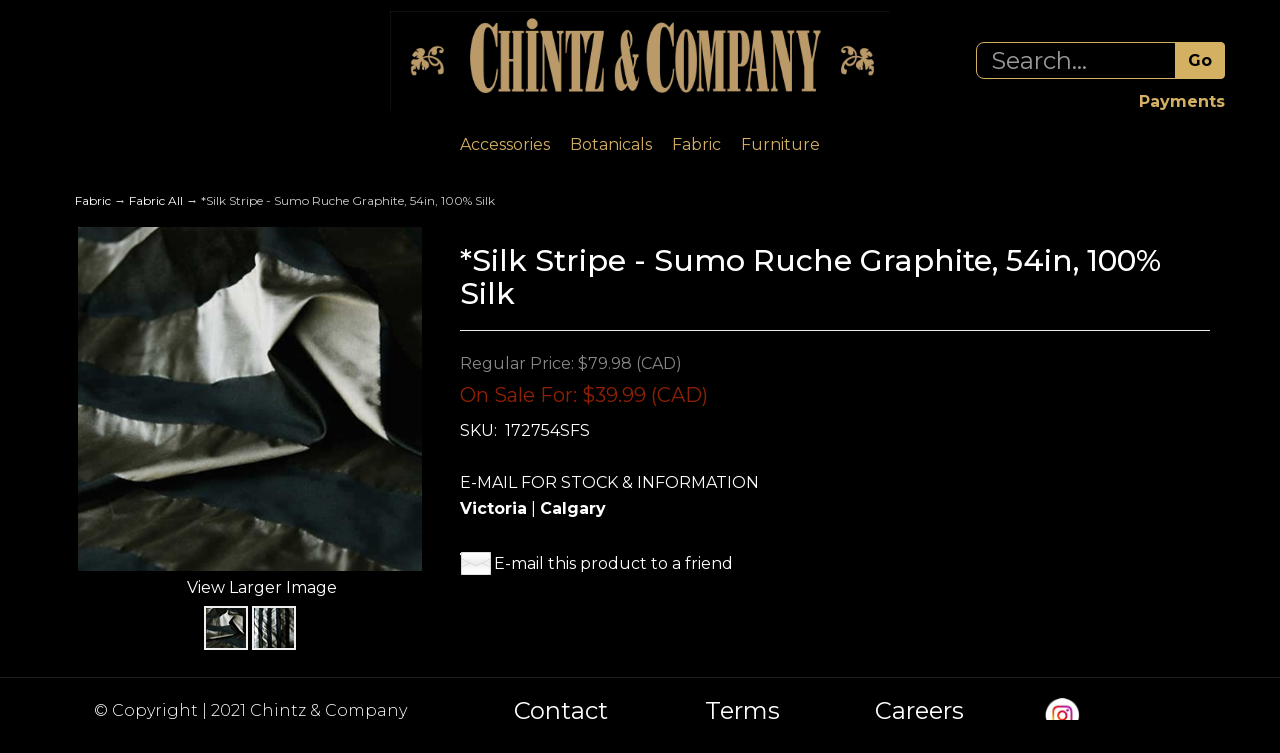

--- FILE ---
content_type: text/html; charset=utf-8
request_url: https://www.chintz.com/p-266305-silk-stripe-sumo-ruche-graphite-54in-100-silk.aspx
body_size: 8017
content:
<!DOCTYPE html>
<html lang="en" xmlns="http://www.w3.org/1999/xhtml">
<head>
	<meta http-equiv="Content-Type" content="text/html; charset=utf-8">


<title>Chintz &amp; Company - Decorative Furnishings - *Silk Stripe - Sumo Ruche Graphite, 54in, 100% Silk</title>
<meta name="description" content="*Silk Stripe - Sumo Ruche Graphite, 54in, 100% Silk" />
<meta name="keywords" content="*Silk Stripe - Sumo Ruche Graphite, 54in, 100% Silk" />


<meta http-equiv="X-UA-Compatible" content="IE=edge">
<meta name="viewport" content="width=device-width, initial-scale=1.0">


<!--Xmlpackage 'script.head' -->
<script src="https://www.google.com/recaptcha/api.js" async="" defer></script><script>
						(function(i,s,o,g,r,a,m){i['GoogleAnalyticsObject']=r;i[r]=i[r]||function(){
						(i[r].q=i[r].q||[]).push(arguments)},i[r].l=1*new Date();a=s.createElement(o),
						m=s.getElementsByTagName(o)[0];a.async=1;a.src=g;m.parentNode.insertBefore(a,m)
						})(window,document,'script','https://www.google-analytics.com/analytics.js','ga');

						ga('create', 'UA-8172757-1', 'auto');
						

						ga('send', 'pageview');
					</script>
<!--End of xmlpackage 'script.head' -->


<!-- Begin Bundle "~/scripts/_skin_bundle_5a8efbd015a64781ab21ed8b4289b64b" -->
<script src="/scripts/jquery.js"></script>
<script src="/scripts/jquery.adnsfalias.js"></script>
<script src="/skins/chintz/scripts/guidednavigation.js"></script>
<!-- End Bundle "~/scripts/_skin_bundle_5a8efbd015a64781ab21ed8b4289b64b" -->


<!-- Begin Bundle "~/skins/chintz/css/_skin_bundle" -->
<link href="/skins/chintz/css/bootstrap1.css" rel="stylesheet"/>
<link href="/skins/chintz/css/font-awesome.css" rel="stylesheet"/>
<link href="/skins/chintz/css/base.css" rel="stylesheet"/>
<link href="/skins/chintz/css/fonts.css" rel="stylesheet"/>
<link href="/skins/chintz/css/style8.css" rel="stylesheet"/>
<link href="/skins/chintz/css/dropsearch.css" rel="stylesheet"/>
<link href="/skins/chintz/css/guidednavigation.css" rel="stylesheet"/>
<!-- End Bundle "~/skins/chintz/css/_skin_bundle" -->

	<title>Chintz & Company</title>
	<link href="https://fonts.googleapis.com/css?family=Mr De Haviland" rel="stylesheet">
    <link href="https://fonts.googleapis.com/css?family=Montserrat:100,200,300,400,500,600,700,800,900" rel="stylesheet">
	<!-- <link href="css/media-queries.css" rel="stylesheet"> -->
    <!-- [if lt IE 9]><script src="../assets/js/ie8-responsive-file-warning.js"></script><![endif]-->
    <!-- HTML5 shim and Respond.js for IE8 support of HTML5 elements and media queries -->
    <!--[if lt IE 9]>
      <script src="https://oss.maxcdn.com/html5shiv/3.7.3/html5shiv.min.js"></script>
      <script src="https://oss.maxcdn.com/respond/1.4.2/respond.min.js"></script>
    <![endif]-->

    <!-- Favicons -->
    <link rel="icon" href="/favicon.ico">
	
	
	
</head>
<body>
	<!-- Respond.js IE8 support of media queries -->
<!--[if lt IE 9]>
  <script src="https://oss.maxcdn.com/libs/respond.js/1.3.0/respond.min.js"></script>
<![endif]-->

				<!--
					PAGE INVOCATION: /p-266305-silk-stripe-sumo-ruche-graphite-54in-100-silk.aspx
					PAGE REFERRER: 
					STORE LOCALE: en-US
					STORE CURRENCY: CAD
					CUSTOMER ID: 0
					AFFILIATE ID: 0
					CUSTOMER LOCALE: en-US
					CURRENCY SETTING: CAD
					CACHE MENUS: True
				-->



<!--<body>-->
  <div class="background">
      <div class="body-background">
          <div class="container">
              <div class="row header-row">
                  <!--div class="hr-top"></div-->
                  <!--div class="col-sm-4 logo-wrap">
                      <a href="/default.aspx" title="Chintz "><img src="/skins/chintz/images/logo-top.png" alt="Chintz.com" />
</a>
                  </div-->
                  <div class="col-md-12 text-right-sm header-cart">
                      <div class="nav navbar-nav navbar-right navbar-form search-wrap form_dt">
<!--                          
                          <form action="/search" method="get">
                              <div class="form-group search-form-group">
                                  <input name="searchterm" class="form-control form-control-inline search-box" aria-label="Search..." placeholder="Search Inventory" type="text">
                                  <a href="">
                                      <i class="fa fa-search" aria-hidden="true"></i>
                                  </a>
                              </div>
                          </form>
-->
                          <!--Xmlpackage 'dropsearchform' -->
<form action="/search.aspx" class="drop-search js-drop-search" method="get">
  <div class="form-group search-form-group input-group"><input name="searchterm" class="form-control form-control-inline search-box js-search-box" placeholder="Search..." type="text" autocomplete="off"><div class="input-group-btn"><input value="Go" class="btn btn-default search-go" type="submit"></div>
  </div>
  <div class="drop-search-results js-drop-search-template off">
    <div class="drop-search-loading js-drop-search-loading">
      <div class="progress">
        <div class="progress-bar progress-bar-striped active" role="progressbar"><span class="sr-only">Loading...</span></div>
      </div>
    </div>
    <div class="drop-search-product-results-area js-drop-search-product-area">
      <div class="drop-search-product-results js-drop-search-product-results">
        <div class="drop-search-product js-drop-search-repeating-item"><a class="drop-search-item-link clearfix" href="{{url}}"><img class="media-object drop-search-image" data-src="{{imageUrl}}" alt="{{altText}}"><span class="drop-search-name">
											{{name}}
										</span></a></div>
      </div><a class="drop-search-view-all js-drop-search-view-all" href="/search.aspx">View All &rsaquo;</a></div>
  </div>
</form><script type="text/javascript" src="/skins/chintz/scripts/dropsearch.js"></script><script type="text/javascript" Language="JavaScript">
					$.dropSearch.initialize({
						dataUrl: '/x-dropsearchdata.aspx',
						searchUrl: '/search.aspx',
						minimumSearchLength: 3,
						resultCount: 5,
						searchBoxSelector: '.js-search-box',
						templateSelector: '.js-drop-search-template'
					});
				</script>
<!--End of xmlpackage 'dropsearchform' -->

                          <div  class="additional-second-menu second-menu-desktop">
                            <ul class="nav navbar-nav">
                                <li>
                                  <strong>
                                    <a style="color:#d4b063;" href="/quickpay">Payments</a>
                                  </strong>
                                </li>
                                <!-- li>
                                    <strong><a style="color:#d4b063;" href="/t-careers.aspx">Careers</a></strong>
                                </li -->
                            </ul>

<!--
                            <div  class="social-list">
                                <a href="http://instagram.com/chintzandcompany?ref=badge" class="social inst hidden-xs"> 
                                  <img src="images/in.png">
                                </a>
                                 a href="http://pinterest.com/chintzandco/" class="social">
                                    <img src="images/p.png">
                                </a -->
                            </div>
                          </div>
<!--                      
                          <ul class="user-links">
	<li>
			<a href="/signin.aspx?returnurl=%2Fp-266305-silk-stripe-sumo-ruche-graphite-54in-100-silk.aspx" class="user-link log-in-link">
		<span aria-hidden="true">
			<i class="fa fa-sign-in"></i>
		</span>
		Login
	</a>

	</li>
		<li>
				<a id="js-show-cart" href="#" data-toggle="modal" data-target="#minicart-modal" class="user-link" aria-disabled="true" tabindex="-1">
		<span aria-hidden="true">
			<i class="fa fa-shopping-cart"></i>
		</span>
		View Cart (<span class="minicart-count js-minicart-count">0</span>)
	</a>



		</li>
			<li class="hidden-xs">
				<a id="js-show-wish" href="#" data-toggle="modal" data-target="#miniwish-modal" class="user-link" aria-disabled="true" tabindex="-1">
		<span aria-hidden="true">
			<i class="fa fa-star"></i>
		</span>
		View Wishlist (<span class="minicart-count js-miniwish-count">0</span>)
	</a>


		</li>
			<li>
			<a id="js-header-checkout-link"
			   href="/shoppingcart.aspx?returnurl=%2Fp-266305-silk-stripe-sumo-ruche-graphite-54in-100-silk.aspx"
			   class="user-link checkout-link">
				<span aria-hidden="true">
					<i class="fa fa-check-square-o"></i>
				</span>
				Checkout
			</a>
		</li>
</ul>

-->
                      </div>

                      <div class="navbar-header hidden-xs">
							<a class="logo-top" href="/default.aspx" title="Chintz ">
							  <img src="/skins/chintz/images/large-logo.jpg" alt="Chintz.com">
							</a>
                      </div>

                      <div class="line">
                          <div class="navbar navbar-default topnav topnav-first-child" role="navigation">

                              <div class="navbar-header  hidden-md hidden-lg hidden-sm">
								<div class="row d-flex">
								   <div class="col-8">
								      <a class="logo-top" href="/default.aspx" title="Chintz ">
										 <img src="/skins/chintz/images/large-logo.jpg" alt="Chintz.com">
									  </a>
								   </div>
								   <div class="col-4">
								      <div class="menu_togglebar">
									    <ul class="list-inline">
										   <li>
										      <button type="button" class="navbar-toggle" data-toggle="collapse" data-target="#top-nav-collapse">
											<span class="sr-only">Toggle navigation</span>
											<span class="icon-bar"></span>
											<span class="icon-bar"></span>
											<span class="icon-bar"></span>
										</button>
										   </li>
										<li><a href="https://instagram.com/chintzandcompany?ref=badge" class="social inst"> 
												  <img src="images/in.png">
										</a></li>
										   
										</ul>
										
										<a class="navbar-brand visible-xs menu-label" data-toggle="collapse" data-target="#top-nav-collapse" href="#">Menu
										</a>
										
									  </div>
								   </div>
								</div>
								
								
                              </div>
								
                              <div class="navbar-collapse collapse" id="top-nav-collapse">
                                <ul class="nav navbar-nav">
    							                <li>
                                    <a href="/c-10916-accents.aspx">Accessories</a>
                                  </li>								  
                                  <li>
                                    <a href="/c-10503-botanicals.aspx">Botanicals</a>
                                  </li>
                                  <li>
                                    <a href="/c-10644-fabric.aspx">Fabric</a>
                                  </li>
                                  <li>
                                    <a href="/c-11005-furniture.aspx">Furniture</a>
                                  </li>
								                  <!--<li>
                                    <a href="/c-10625-collections.aspx">Collections</a>
                                  </li>
                                  <li>
                                    <a href="/t-gallery.aspx">Gallery</a>
                                  </li>
                                  <li>
                                    <a href="/t-subscribe.aspx">Subscribe</a>
                                  </li>
                                  <li>
                                    <a href="/t-careers.aspx">Careers</a>
                                  </li>
                                  <li>
                                    <a href="/quickpay">Payments</a>
                                  </li>
                                  <li class="dropdown">
                                    <a href="#" class="dropdown-toggle" data-toggle="dropdown">Stores
                                      <span class="caret"></span>
                                    </a>	
                          					<ul class="dropdown-menu">
                          						<li>
                          	            <a href="/t-victoria.aspx">Victoria</a>
                          						</li>
                          						<li>
                          	            <a href="/t-calgary.aspx">Calgary</a>
                          						</li>
                          						<li>
                          	            <a href="/t-edmonton.aspx">Edmonton</a>
                          						</li>
                          					</ul>
                                  </li>
                                  <li>
                                     <a href="/t-about.aspx">About Chintz</a>
                                  </li>
								  
								  
                                  <li class="dropdown">
                                    <a href="#" class="dropdown-toggle" data-toggle="dropdown">Account
                                      <span class="caret"></span>
                                    </a>
                                    <ul class="dropdown-menu">
                                      <li>
                                        <a href="/account.aspx">My Account
                                        </a>
                                      </li>
                                      <li>
                                        <a href="/account.aspx#OrderHistory">My Orders</a>
                                      </li>						
                                      <li>
                                        <a href="#miniwish-modal" data-toggle="modal">My Wishlist
                                        </a>
                                      </li>
									                    <li class="divider"></li>
                                      <li>	<a href="/signin.aspx?returnurl=%2Fp-266305-silk-stripe-sumo-ruche-graphite-54in-100-silk.aspx" class="user-link log-in-link">
		<span aria-hidden="true">
			<i class="fa fa-sign-in"></i>
		</span>
		Login
	</a>

                                      </li>
                                    </ul>
                                  </li>-->
								  
                                </ul>
                                
                                <div  class="additional-second-menu second-menu-mobile">
                                  <ul class="nav navbar-nav">
                                      <li>
                                        <strong>
                                          <a style="color:#d4b063;" href="/quickpay">Payments</a>
                                        </strong>
                                      </li>
                                      <!-- li>
                                          <strong><a style="color:#d4b063;" href="/t-careers.aspx">Careers</a></strong>
                                      </li -->
                                  </ul>

                                  <div  class="social-list">
                                      <a href="https://instagram.com/chintzandcompany?ref=badge" class="social inst hidden-xs"> 
                                        <img src="images/in.png">
                                      </a>
                                      <!-- a href="http://pinterest.com/chintzandco/" class="social">
                                          <img src="images/p.png">
                                      </a -->
                                  </div>
                                </div>
                              </div>
                          </div>
                      </div>
                      <div class="nav navbar-nav navbar-right navbar-form search-wrap form_mobile">
                          <!--<a href="http://pinterest.com/chintzandco/" class="social">
                              <img src="images/p.png"></a>-->
                          <!-- a href="http://instagram.com/chintzandcompany?ref=badge" class="social inst"> 
                              <img src="images/in.png"></a -->

<!--                          <form action="/search" method="get">
                              <div class="form-group search-form-group">
                    <input name="searchterm" class="form-control form-control-inline search-box" aria-label="Search..." placeholder="Search Inventory" type="text">
                    <a href=""><i class="fa fa-search" aria-hidden="true"></i></a>
                              </div>
                          </form>
-->

                                  <!--Xmlpackage 'dropsearchform' -->
<form action="/search.aspx" class="drop-search js-drop-search" method="get">
  <div class="form-group search-form-group input-group"><input name="searchterm" class="form-control form-control-inline search-box js-search-box" placeholder="Search..." type="text" autocomplete="off"><div class="input-group-btn"><input value="Go" class="btn btn-default search-go" type="submit"></div>
  </div>
  <div class="drop-search-results js-drop-search-template off">
    <div class="drop-search-loading js-drop-search-loading">
      <div class="progress">
        <div class="progress-bar progress-bar-striped active" role="progressbar"><span class="sr-only">Loading...</span></div>
      </div>
    </div>
    <div class="drop-search-product-results-area js-drop-search-product-area">
      <div class="drop-search-product-results js-drop-search-product-results">
        <div class="drop-search-product js-drop-search-repeating-item"><a class="drop-search-item-link clearfix" href="{{url}}"><img class="media-object drop-search-image" data-src="{{imageUrl}}" alt="{{altText}}"><span class="drop-search-name">
											{{name}}
										</span></a></div>
      </div><a class="drop-search-view-all js-drop-search-view-all" href="/search.aspx">View All &rsaquo;</a></div>
  </div>
</form><script type="text/javascript" src="/skins/chintz/scripts/dropsearch.js"></script><script type="text/javascript" Language="JavaScript">
					$.dropSearch.initialize({
						dataUrl: '/x-dropsearchdata.aspx',
						searchUrl: '/search.aspx',
						minimumSearchLength: 3,
						resultCount: 5,
						searchBoxSelector: '.js-search-box',
						templateSelector: '.js-drop-search-template'
					});
				</script>
<!--End of xmlpackage 'dropsearchform' -->                

<!--                          <ul class="user-links">
	<li>
			<a href="/signin.aspx?returnurl=%2Fp-266305-silk-stripe-sumo-ruche-graphite-54in-100-silk.aspx" class="user-link log-in-link">
		<span aria-hidden="true">
			<i class="fa fa-sign-in"></i>
		</span>
		Login
	</a>

	</li>
		<li>
				<a id="js-show-cart" href="#" data-toggle="modal" data-target="#minicart-modal" class="user-link" aria-disabled="true" tabindex="-1">
		<span aria-hidden="true">
			<i class="fa fa-shopping-cart"></i>
		</span>
		View Cart (<span class="minicart-count js-minicart-count">0</span>)
	</a>



		</li>
			<li class="hidden-xs">
				<a id="js-show-wish" href="#" data-toggle="modal" data-target="#miniwish-modal" class="user-link" aria-disabled="true" tabindex="-1">
		<span aria-hidden="true">
			<i class="fa fa-star"></i>
		</span>
		View Wishlist (<span class="minicart-count js-miniwish-count">0</span>)
	</a>


		</li>
			<li>
			<a id="js-header-checkout-link"
			   href="/shoppingcart.aspx?returnurl=%2Fp-266305-silk-stripe-sumo-ruche-graphite-54in-100-silk.aspx"
			   class="user-link checkout-link">
				<span aria-hidden="true">
					<i class="fa fa-check-square-o"></i>
				</span>
				Checkout
			</a>
		</li>
</ul>
 -->
                      </div>
                      
                  </div>
              </div>

              <div class="body-wrapper">

<!--Xmlpackage 'script.bodyopen' -->

<!--End of xmlpackage 'script.bodyopen' -->

	<div class="background">
		<div class="body-background">
			<div class="container">

			<!-- FORMERLY UserLinks -->			
				
			<!-- FORMERLY clearfix to navbar -->
				
				<div class="notices">
					
				</div>
				
				
					<div role="region" aria-label="breadcrumbs" class="breadcrumb">

		<span class="SectionTitleText"><a class="SectionTitleText" href="/c-10644-fabric.aspx">Fabric</a> &rarr; <a class="SectionTitleText" href="/c-11116-fabric-all.aspx">Fabric All</a> &rarr; *Silk Stripe - Sumo Ruche Graphite, 54in, 100% Silk</span>
	</div>

				
				
				<div class="body-wrapper">
					<!-- Contents start -->
					


	<!--Xmlpackage 'product.simpleproduct.xml.config' -->
<div class="page-wrap product-page" itemscope="" itemtype="https://schema.org/Product">
  <link itemprop="itemCondition" href="https://schema.org/NewCondition">
  <meta itemprop="sku" content="172754SFS">
  <meta itemprop="productID" content="266305"><meta itemprop="image" content="https://www.chintz.com/images/product/large/266305.jpg" /><span itemprop="manufacturer" itemscope="" itemtype="https://schema.org/Organization"><meta itemprop="name" content="SCI">
    <meta itemprop="url" content="https://www.chintz.com/m-19250-sci.aspx"></span><meta itemprop="url" content="https://www.chintz.com/p-266305-silk-stripe-sumo-ruche-graphite-54in-100-silk.aspx">
  <div class="row">
    <div class="col-sm-4 product-image-column"><div class="image-wrap product-image-wrap"><script type="text/javascript">
var ProductPicIndex_266305 = 1;
var ProductColor_266305 = '';
var boardpics_266305 = new Array();
var boardpicslg_266305 = new Array();
var boardpicslgAltText_266305 = new Array();
var boardpicslgwidth_266305 = new Array();
var boardpicslgheight_266305 = new Array();
boardpics_266305['1,'] = '/images/product/medium/266305_1_.jpg';
boardpicslg_266305['1,'] = '/images/product/large/266305_1_.jpg';
boardpicslgAltText_266305['1,'] = 'UGljdHVyZSAxIFBhdGluYSBTaWxrIFN1bW8gU3RyaXBl0';
boardpicslgwidth_266305['1,'] = '500';
boardpicslgheight_266305['1,'] = '500';
boardpics_266305['2,'] = '/images/product/medium/266305_2_.jpg';
boardpicslg_266305['2,'] = '/images/product/large/266305_2_.jpg';
boardpicslgAltText_266305['2,'] = 'UGljdHVyZSAyIFBhdGluYSBTaWxrIFN1bW8gU3RyaXBl0';
boardpicslgwidth_266305['2,'] = '500';
boardpicslgheight_266305['2,'] = '500';
function changecolorimg_266305() {
	var scidx = ProductPicIndex_266305 + ',' + ProductColor_266305.toLowerCase();
	document.ProductPic266305.src=boardpics_266305[scidx];
}
function popuplarge_266305() {
	var scidx = ProductPicIndex_266305 + ',' + ProductColor_266305.toLowerCase();
	var LargeSrc = encodeURIComponent(boardpicslg_266305[scidx]);
	if(boardpicslg_266305[scidx] != '') {
		window.open('/image/popup?imagePath=' + LargeSrc + '&altText=' + boardpicslgAltText_266305[scidx],'LargerImage22703','toolbar=no,location=no,directories=no,status=no,menubar=no,scrollbars=no,resizable=no,copyhistory=no,width=' + boardpicslgwidth_266305[scidx] + ',height=' + boardpicslgheight_266305[scidx] + ',left=0,top=0');
	} else {
		alert('There is no large image available for this picture');
	}
}
function setcolorpicidx_266305(idx) {
	ProductPicIndex_266305 = idx;
	changecolorimg_266305();
}
function setActive(element) {
	adnsf$('li.page-link').removeClass('active');
  adnsf$('a.page-number').children().remove();
	adnsf$(element).parent().addClass('active');
  adnsf$(element).append('<span class="screen-reader-only"> Selected</span>');
}
function cleansizecoloroption_266305(theVal) {
	if(theVal.indexOf('[') != -1) {
		theVal = theVal.substring(0, theVal.indexOf('['))
	}
	theVal = theVal.replace(/[\W]/g,"");
	theVal = theVal.toLowerCase();
	return theVal;
}
function setcolorpic_266305(color) {
	while(color != unescape(color)) {
		color = unescape(color);
	}
	if(color == '-,-' || color == '-') {
		color = '';
	}
	if(color != '' && color.indexOf(',') != -1) {
		color = color.substring(0,color.indexOf(',')).replace(new RegExp("'", 'gi'), '');
	}
	if(color != '' && color.indexOf('[') != -1) {
		color = color.substring(0,color.indexOf('[')).replace(new RegExp("'", 'gi'), '');
		color = color.replace(/[\s]+$/g,"");
	}
	ProductColor_266305 = cleansizecoloroption_266305(color);
	changecolorimg_266305();
	return (true);
}
</script>


				<script type='text/javascript'>
					function popupimg()
					{
						var imagePath = document.getElementById('popupImageURL').value;

						window.open(
							'/image/popup?imagePath=' + imagePath + '&altText=UGF0aW5hIFNpbGsgU3VtbyBTdHJpcGU1',
							'LargerImage58584',
							'toolbar=no,location=no,directories=no,status=no,menubar=no,scrollbars=no,resizable=no,copyhistory=no,width=500,height=500,left=0,top=0');

						return true;
					}
				</script>
<div id="divProductPicZ266305" style="display:none">
</div>
<div class="medium-image-wrap" id="divProductPic266305">
<button class="button-transparent" onClick="popuplarge_266305()">
							<div class="pop-large-wrap"><img id="ProductPic266305" name="ProductPic266305" class="product-image img-responsive medium-image medium-image-cursor" title="Click here to view larger image" src="/images/product/medium/266305.jpg" alt="Patina Silk Sumo Stripe" />
							</div>
							<span class="pop-large-link">View Larger Image</span>
						</button><input type="hidden" id="popupImageURL" value="%2fimages%2fproduct%2flarge%2f266305.jpg" /></div>
<div class="image-controls"><div class="image-icons"><div class="product-gallery-items"><div class="product-gallery-item">	<button class="gallery-item-inner button-transparent" onMouseOver='setcolorpicidx_266305(1);' >		<img class='product-gallery-image' alt='Show Picture 1' src='/images/product/micro/266305_1.jpg' border='0' />	</button></div><div class="product-gallery-item">	<button class="gallery-item-inner button-transparent" onMouseOver='setcolorpicidx_266305(2);' >		<img class='product-gallery-image' alt='Show Picture 2' src='/images/product/micro/266305_2.jpg' border='0' />	</button></div></div></div></div></div></div>
    <div class="col-sm-8 product-info-column">
      <div class="product-info-wrap">
        <h1 class="product-page-header" itemprop="name">*Silk Stripe - Sumo Ruche Graphite, 54in, 100% Silk</h1>
        <hr>
        <div id="VariantPrice_34302" itemprop="offers" itemscope="" itemtype="https://schema.org/Offer">
          <link itemprop="availability" href="https://schema.org/InStock"><div class="price-wrap"><div class="price regular-price"><span>Regular Price:</span> $79.98 (CAD)</div><div class="price sale-price"><span>On Sale For:</span> $39.99 (CAD)</div> <meta itemprop="price" content="39.9900"/><meta itemprop="priceCurrency" content="USD"/></div></div>
        <div class="product-fullsku"><span>SKU:</span> 
											172754SFS</div>
        <div class="product-discounttable-wrap"></div><br>
									E-MAIL FOR STOCK &amp; INFORMATION<br><a href="/ProductNew/EmailProductNew?id=266305&amp;store=victoria&amp;message=Inquiry for Victoria on Product SKU: 172754SFS"><strong>Victoria</strong></a> | <a href="/ProductNew/EmailProductNew?id=266305&amp;store=calgary&amp;message=Inquiry for Calgary on Product SKU: 172754SFS"><strong>Calgary</strong></a><br><br>
				<div class='email-a-friend-wrap'>
					<a href='/emailproduct.aspx?id=266305' class='email-a-friend-link'>
						E-mail this product to a friend
					</a>
				</div><div class="product-share"><!-- This topic is for HTML markup and JavaScript provided by a sharing service, such as AddThis. --></div>
        <div class="product-description-wrap" itemprop="description"></div>
      </div>
    </div>
  </div><script>
						/* script.datalayer.xml.config */
						var vortx = vortx || {};
						vortx.dataLayer = vortx.dataLayer || {};
						vortx.dataLayer.productImpressions = vortx.dataLayer.productImpressions || [];
						vortx.dataLayer.productDetails = vortx.dataLayer.productDetails || [];
						vortx.dataLayer.cartProducts = vortx.dataLayer.cartProducts || [];
						vortx.dataLayer.cartDetails = vortx.dataLayer.cartDetails || [];
						vortx.dataLayer.orderDetails = vortx.dataLayer.orderDetails || [];
						vortx.dataLayer.orderedProducts = vortx.dataLayer.orderedProducts || [];

						vortx.googleEnhancedEcommerce = vortx.googleEnhancedEcommerce || {};

						
				$(document).ready(function () {
				
				});
			</script>
</div>	<!--End of Xmlpackage 'product.simpleproduct.xml.config' -->

					<!-- Contents end -->
				</div>
				
				
			</div>
		</div>
	</div>

	<!-- Minicart modal -->
	<div class="minicart-wrap">
	<div id="minicart-modal" class="modal minicart-modal" data-keyboard="true" tabindex="-1">
		<div class="modal-dialog" role="region" aria-label="modal dialog">
			<div class="modal-content">
				<div class="modal-header">
						<a href="#" class="switch-mini-link js-switch-to-miniwish off">
							<span aria-hidden="true">
								<i class="fa fa-angle-left"></i>
							</span>
							View wishlist
						</a>
					<button type="button" class="close" data-dismiss="modal" aria-label="Close">
						<span aria-hidden="true">
							<i class="fa fa-times-circle-o"></i>
						</span>
					</button>
					<h2 class="minicart-title modal-title">
						Shopping Cart:
						<span class="minicart-title-count js-cart-title-count">0</span>
						<span class="minicart-items-label js-cart-count-label">
Items						</span>
					</h2>
				</div>
				<div class="modal-body">
					<div class="minicart-content-wrap">
						<div class="minicart-message-area js-minicart-message-area">
							
						</div>
						<div class="minicart-contents js-minicart-contents">
								<div class="empty-mini-cart-text">
		Your shopping cart is currently empty. 
	</div>

						</div>
					</div>
				</div>
				<div class="modal-footer minicart-footer">
					<div class="row">
						<div class="col-sm-6 text-left-sm">
							<div class="minicart-discount off">
								Discounts:
								<span class="minicart-discount js-minicart-discount"></span>
							</div>
							<div class="minicart-total-area">
								<div class="minicart-total-wrap">
									Total:
									<span class="minicart-total js-minicart-total">$0.00 (CAD)</span>
								</div>
							</div>
						</div>
						<div class="col-sm-6">
							<button type="button" id="minicart-close-button" class="btn btn-default close-minicart-button">Close</button>
							<button type="button" id="minicart-checkout-button" class="btn btn-primary minicart-checkout-button" data-return-url="/p-266305-silk-stripe-sumo-ruche-graphite-54in-100-silk.aspx">Checkout</button>
						</div>
					</div>
				</div>
			</div>
		</div>
	</div>
</div>


	<!-- Miniwish modal -->
	<div class="minicart-wrap">
	<div id="miniwish-modal" class="modal minicart-modal" data-keyboard="true" tabindex="-1">
		<div class="modal-dialog" role="region" aria-label="modal dialog">
			<div class="modal-content">
				<div class="modal-header">
						<a href="#" class="switch-mini-link js-switch-to-minicart off">
							<span aria-hidden="true">
								<i class="fa fa-angle-left"></i>
							</span>
							View cart
						</a>
					<button type="button" class="close" data-dismiss="modal" aria-label="Close">
						<span aria-hidden="true">
							<i class="fa fa-times-circle-o"></i>
						</span>
					</button>
					<h2 class="minicart-title modal-title">
						Your Wishlist:
						<span class="minicart-title-count js-wish-title-count">0</span>
						<span class="minicart-items-label js-wish-count-label">
Items						</span>
					</h2>
				</div>
				<div class="modal-body">
					<div class="minicart-content-wrap">
						<div class="minicart-message-area js-miniwish-message-area">
							
						</div>
						<div class="minicart-contents js-miniwish-contents">
								<div class="empty-mini-cart-text">
		Your scrapbook is currently empty.

	</div>

						</div>
					</div>
				</div>
				<div class="modal-footer minicart-footer">
					<div class="row">
						<div class="col-sm-6 text-left-sm">
							<div class="minicart-total-area">
								<div class="minicart-total-wrap">
									Total:
									<span class="minicart-total js-miniwish-total">$0.00 (CAD)</span>
								</div>
							</div>
						</div>
						<div class="col-sm-6">
							<button type="button" id="miniwish-close-button" class="btn btn-default close-miniwish-button">Close</button>
							<button type="submit"
								data-url="/minicart/movealltocart"
								id="miniwish-move-all-to-cart"
								class="btn btn-primary minicart-checkout-button js-wishlist-button off">
								Move all to Cart
							</button>
						</div>
					</div>
				</div>
			</div>
		</div>
	</div>
</div>


	<!-- Minicart and miniwish resources (javascript and overlay html) -->
		<div class="minicart-loading-overlay js-minicart-loading-overlay off">
		<div class="minicart-overlay"></div>
		<div class="minicart-loading">
			<div class="minicart-loading-message js-minicart-loading-message">Loading...</div>
			<div class="loading-animation loading-style-dark"></div>
		</div>
	</div>
<!-- Begin Bundle "~/scripts/_skin_bundle_2a59354f3da09b60835d68828d972922" -->
<script src="/scripts/minicart.js"></script>
<!-- End Bundle "~/scripts/_skin_bundle_2a59354f3da09b60835d68828d972922" --><script type="text/javascript">
		adnsf$.minicart.initialize(
		{
			minicart_DeleteWaitMessage: "Deleting...",
			miniwish_MoveSingleMessage: "Moving item to cart.",
			miniwish_MoveAllMessage: "Moving all items to cart.",
			minicart_UpdateFailureMessage: "Sorry, there was an error updating your cart.",
			miniwish_UpdateFailureMessage: "Sorry, there was an error updating your wishlist.",
			minicart_CountLabel: "Items",
			minicart_CountLabelSingular: "Item",
			checkoutUrl: "/shoppingcart.aspx",
			loginUrl: "/signin.aspx"
		});
		adnsf$.minicart.cartEnabled = true;
		adnsf$.minicart.wishEnabled = true;
		adnsf$.minicart.onCheckoutPage = false;
	</script>


	




<script type="text/javascript">
		window.postalCodeRegexConfiguration = {
			postalCodeRegexMapUrl: "/country/postalcoderegexmap",
		};
	</script>


<!-- Begin Bundle "~/scripts/_skin_bundle_7ee1588cae04440788eb74cda97dbc92" -->
<script src="/skins/chintz/scripts/bootstrap.js"></script>
<script src="/skins/chintz/scripts/skin.js"></script>
<script src="/scripts/addtocart.js"></script>
<script src="/scripts/jquery.validate.js"></script>
<script src="/scripts/validationoptions.js"></script>
<script src="/scripts/jquery.validate.unobtrusive.js"></script>
<script src="/scripts/jquery.validate.bootstrap.js"></script>
<script src="/scripts/validate.postalcoderegexlookup.js"></script>
<script src="/scripts/validate.creditcardformat.js"></script>
<script src="/scripts/validate.creditcardfutureexpirationdate.js"></script>
<script src="/scripts/validate.requirechecked.js"></script>
<script src="/scripts/whatsthis.js"></script>
<!-- End Bundle "~/scripts/_skin_bundle_7ee1588cae04440788eb74cda97dbc92" -->

<script type="text/javascript">
		adnsf$.initializeAddToCartForms(
		{
			ajaxAddToCartUrl: "/minicart/ajaxaddtocart",
			ajaxAddKitToCartUrl: "/minicart/ajaxaddkittocart",
			addToCartMessage: "Adding to cart",
			addToWishMessage: "Adding to wishlist",
			invalidQuatityMessage: "Please enter a valid quantity",
			addToCartFailureMessage: "Your item was not added to the cart because of an error",
			addToWishFailureMessage: "Your item was not added to the wishlist because of an error",
			checkoutUrl: "/shoppingcart.aspx",
			loginUrl: "/signin.aspx"
		});

		adnsf$.validator.unobtrusive.adapters.addSingleVal('min', 'val');
	</script>






<!--Xmlpackage 'script.bodyclose' -->

<!--End of xmlpackage 'script.bodyclose' -->


       <!-- Contents end -->
		</div>
      </div>
    </div>
    <div class="footer footer-section">
      <div class="container">
	  <div class="row">
        <div class="col-md-4">
          <div class="mobile-view text-center">
			© Copyright | 2021 Chintz & Company
		  </div>
        </div>
		
        <div class="sub-footer col-md-6">
          <ul>
<!--        <li><a href="">Gift Registry</a></li>
            <li><a href="">Payments</a></li> 
            <li><a href="/t-about.aspx">About Us</a></li>
            <li><a href="/t-careers.aspx">Careers</a></li>
            <li><a href="/t-privacy.aspx">Privacy</a></li>            
			<li><a href="#">&bull;</a><li>
			<li><a href="/t-victoria.aspx">Victoria</a></li>
			<li><a href="/t-calgary.aspx">Calgary</a></li>	
			<li><a href="/c-10625-collections.aspx">Collections</a></li>-->
			<li><a href="/t-contactus.aspx">Contact</a></li>			
			<li><a href="/t-termsandconditions.aspx">Terms</a></li>
			<li><a href="/t-careers.aspx">Careers</a></li>			
          </ul>
        </div>
		
		<div class="col-md-2">
			<a href="https://instagram.com/chintzandcompany?ref=badge" class="social inst hidden-xs hidden-sm" target="_blank"><img height="35px;" src="../skins/Chintz/images/instagram-logo.png"></a>
		</div>
		</div>
      </div>
    </div>
  </div>

<!--  </body> -->

<script defer src="https://static.cloudflareinsights.com/beacon.min.js/vcd15cbe7772f49c399c6a5babf22c1241717689176015" integrity="sha512-ZpsOmlRQV6y907TI0dKBHq9Md29nnaEIPlkf84rnaERnq6zvWvPUqr2ft8M1aS28oN72PdrCzSjY4U6VaAw1EQ==" data-cf-beacon='{"version":"2024.11.0","token":"909005cb2f4548b8a7c8369cdab7fee7","r":1,"server_timing":{"name":{"cfCacheStatus":true,"cfEdge":true,"cfExtPri":true,"cfL4":true,"cfOrigin":true,"cfSpeedBrain":true},"location_startswith":null}}' crossorigin="anonymous"></script>
</body>
</html>


--- FILE ---
content_type: text/css
request_url: https://www.chintz.com/skins/chintz/css/style8.css
body_size: 6880
content:
/* Global Styles */
html {
	background: #000;
}
body {
	font-family: 'Montserrat', sans-serif;
	color: #fff;
	padding: 0;
	font-size: 16px;
	line-height: 1.65em;
	background: #000;
	overflow-x: hidden;
}

h1 {
	font-size: 30px;
}

h2 {
	font-size: 26px;
}

h3 {
	font-size: 21px;
}

a {
	color: #ffffff;
}

	a[disabled] {
		color: #ccc;
		cursor: default;
	}

p {
	/*margin-bottom: 24px;*/
}

/* Buttons */

.btn {
	font-size: 16px;
	box-shadow: inset 1px 1px 0 rgba(255, 255, 255, 0.62);
	font-weight: bold;
	padding: 9px 18px;
	margin-top: 2px;
	margin-bottom: 2px;
}

.btn-lg {
	font-size: 18px;
	padding: 10px 16px;
}

.btn-sm {
	font-size: 12px;
	padding: 5px 10px;
}

.input-group-btn .btn {
	margin-top: 0;
	margin-bottom: 0;
}

.btn-default {
	background: #efefef;
	color: #626588;
	border-color: #DADADA;
	text-shadow: 1px 1px 0 #fff;
}

	.btn-default:hover {
		border-color: #ccc;
	}

.input-group-btn:last-child > .btn, .input-group-btn:last-child > .btn-group {
    padding: 0 12px;
    min-height: 37px;
    line-height: 32px;
    background: #d4b063;
    border: 1px solid #d4b063;
    box-shadow: none;
    color: #000;
    text-shadow: none;
}
.search-box {
    border: 1px solid #d4b063;
}
.form-label-prefix-required, .form-label-suffix-required {
	color: rgb(255, 99, 72);
}

.form-label-suffix {
	font-size: 12px;
}

.btn-primary {
	background: #F18B6B;
	border-color: #D07457;
	text-shadow: 0 0 3px rgb(183, 60, 21);
}

	.btn-primary:hover {
		color: #fff;
		background-color: #FF764A;
		border-color: #FF764A;
	}

	.btn-primary:focus, .btn-primary.focus {
		color: #fff;
		background-color: #FFA78B;
		border-color: #D07457;
	}

	.btn-primary:active, .btn-primary.active {
		background-color: #FFA78B;
		border-color: #D07457;
	}

		.btn-primary:active:hover, .btn-primary.active:hover, .open > .dropdown-toggle.btn-primary:hover, .btn-primary:active:focus, .btn-primary.active:focus, .open > .dropdown-toggle.btn-primary:focus, .btn-primary:active.focus, .btn-primary.active.focus, .open > .dropdown-toggle.btn-primary.focus {
			color: #fff;
			background-color: #FFA78B;
			border-color: #D07457;
		}

/* Bootstrap form element overrides */

.form-control {
	max-width: 100%;
	font-size: 16px; /* Having a font size < 16px causes ios to zoom into inputs */
}

.input-sm {
	font-size: 12px;
}

.input-lg {
	font-size: 18px;
}

.has-success .form-control {
	border-color: rgba(149, 204, 82, 0.44);
}

	.has-success .form-control:focus {
		border-color: #82C184;
		-webkit-box-shadow: inset 0 1px 1px rgba(0, 0, 0, .075), 0 0 6px #B3E289;
		box-shadow: inset 0 1px 1px rgba(0, 0, 0, .075), 0 0 6px #B3E289;
	}

/* Form elements */

.form-description {
	font-size: 12px;
	line-height: 20px;
}

/* Old style buttons (deprecated) */

.button {
	display: inline-block;
	margin: 2px;
	font-weight: normal;
	text-align: center;
	vertical-align: middle;
	cursor: pointer;
	background-image: none;
	background-color: #f0f0f0;
	border: 1px solid transparent;
	white-space: nowrap;
	padding: 6px 12px;
	font-size: 14px;
	line-height: 1.428571429;
	border-radius: 4px;
	-webkit-user-select: none;
	-moz-user-select: none;
	-ms-user-select: none;
	-o-user-select: none;
	user-select: none;
	color: #000;
}

	.button:focus {
		outline: thin dotted;
		outline: 5px auto -webkit-focus-ring-color;
		outline-offset: -2px;
	}

	.button:hover,
	.button:focus {
		color: #333333;
		text-decoration: none;
	}

	.button:active,
	.button.active {
		outline: 0;
		background-image: none;
		-webkit-box-shadow: inset 0 3px 5px rgba(0, 0, 0, 0.125);
		box-shadow: inset 0 3px 5px rgba(0, 0, 0, 0.125);
	}

	.button.disabled,
	.button[disabled],
	fieldset[disabled] .button {
		cursor: not-allowed;
		pointer-events: none;
		opacity: 0.65;
		filter: alpha(opacity=65);
		-webkit-box-shadow: none;
		box-shadow: none;
	}

a.button {
	text-decoration: none;
}

.call-to-action {
	color: #ffffff;
	background-color: #428bca;
	border-color: #357ebd;
}

	.call-to-action:hover,
	.call-to-action:focus,
	.call-to-action:active,
	.call-to-action.active,
	.open .dropdown-toggle.call-to-action {
		color: #ffffff;
		background-color: #3276b1;
		border-color: #285e8e;
	}

	.call-to-action:active,
	.call-to-action.active,
	.open .dropdown-toggle.call-to-action {
		background-image: none;
	}

	.call-to-action.disabled,
	.call-to-action[disabled],
	fieldset[disabled] .call-to-action,
	.call-to-action.disabled:hover,
	.call-to-action[disabled]:hover,
	fieldset[disabled] .call-to-action:hover,
	.call-to-action.disabled:focus,
	.call-to-action[disabled]:focus,
	fieldset[disabled] .call-to-action:focus,
	.call-to-action.disabled:active,
	.call-to-action[disabled]:active,
	fieldset[disabled] .call-to-action:active,
	.call-to-action.disabled.active,
	.call-to-action[disabled].active,
	fieldset[disabled] .call-to-action.active {
		background-color: #428bca;
		border-color: #357ebd;
	}

	.call-to-action .badge {
		color: #428bca;
		background-color: #fff;
	}

.background {
	background-color: #000;
	/*margin-top: 30px;*/
}

.body-background {
	background-color: #000;
}

.body-wrapper {
	padding-bottom: 5px;
	/*padding-top: 30px;*/
}
.body-wrapper h1.entity-page-header {
	font-family: 'Mr De Haviland', cursive;
	font-size: 83px;
	text-align: center;
	color: #d4b063;
	margin:18px;
}
.body-wrapper p.entity-page-header {
	margin-top:-20px;
}
.body-wrapper h1.entity-page-header span {color: #d4b063;}
.body-wrapper .col-md-12 p {color: #777;}
.navbar-nav > li.dropdown:hover .dropdown-menu {
    display: block;
    box-shadow: 0 0 3px #d4b063;
    background: #000;
    border-radius: 10px;
    overflow: hidden;
}
.dropdown-menu {border-radius: 10px !important;}
/* Store Logo */
.logo-wrap img {
	max-width: 100%;
	border: 1px solid #c3c4bc;
}

.logo-wrap {
    padding-bottom: 18px;
    padding-top: 18px;
    text-align: center;
    position: absolute;
    z-index: 999;
    left: 0;
    top: 0;
    width: auto;
}
.logo-wrap a {
    background: #000;
    width: 225px;
    height: 225px;
    float: left;
}
.header-row {position: relative; /*min-height: 250px;*/}
.grid-item-without-picture {
    padding: 6px 12px;
    vertical-align: middle;
    display: table;
    height: 100px;
    margin-bottom: 12px;
}
.grid-item-without-picture:hover {}
.grid-item-without-picture a.sub-entity-name-link {
    padding: 12px;
    background: #333;
    width: 100%;
    height: 100%;
    display: table-cell;
    /*box-shadow: 0 0 7px #cab281;*/
    vertical-align: middle;
    transition: .2s linear;
	border-color: #8a713d;
    border-width: 1px;
    border-style: solid;
}
.margin-bottom-30 {
	margin-bottom: 30px;
}
.grid-item-without-picture a.sub-entity-name-link:hover {
	text-decoration: none;
    color: #d4b063;
    background: #616055;
    box-shadow: none;
}
.pagination > li > a, .pagination > li > span {
    background: #333;
    border-color: #d4b063;
    color: #d4b063;
}

.pagination > .active > a {
    background: #000;
    border-color: #d4b063;
}
.pagination > .active > a:hover, .pagination > li > span:hover, .pagination > li > a:hover {
	background-color: #171717;
    border-color: #d4b063;
    color: #fff;
}



.hr-top {
    position: absolute;
    height: 1px;
    background: #c3c4bc;
    width: 100%;
    left: 0;
    top: 130px;
}

@media (min-width: 768px) {
	.logo-wrap {
		text-align: left;
	}
	
}

/* Breadcrumb */

.breadcrumb {
    background: transparent;
    font-size: 12px;
    padding: 0px 5px 10px 5px;
    color: #ccc;
    margin-bottom: 0;
}
.modal-content {color: #000;}

/* Product Grid Display */

.product-grid-item {
	margin-bottom: 18px;
}

.grid-item-name-wrap {
	font-size: 15px;
	line-height: 22px;
}

.img-thumbnail {
	border: none;
	padding: 0;
}

/* Footer elements */

.social-links {
	margin-bottom: 20px;
}

	.social-links .icon {
		display: inline-block;
		background: #626588;
		border-radius: 4px;
		padding-top: 10px;
		width: 40px;
		height: 41px;
		color: #fff;
		font-size: 22px;
		text-align: center;
		border-bottom: 4px solid rgba(0,0,0,.3);
	}

/*.sub-footer {
	padding: 32px 0;
	font-style: italic;
	color: #65677D;
}*/
.sub-footer ul {
    float: right;
    list-style: none;
    margin: 0;
    padding: 0;
    width: 100%;
    display: table;
}
.sub-footer ul li {
    width: auto;
    display: table-cell;
    text-align: center;
    border-radius: 4px;
    transition: .2s linear;
}
.sub-footer ul li:hover {box-shadow: 0 0 3px #fff;}
.sub-footer ul li a {
	width: 100%;
	float: left;
	font-size:24px;
}
.sub-footer ul li a:hover {text-decoration: none;color: #fff;}
.footer {
    padding: 20px 0;
    border-top: 1px solid #1f201e;
    font-size: 16px;
}
.line {
    float: left;
    width: 100%;
    position: relative;
}
/*
ul.footer-list {
	padding: 0;
	margin: 0;
	margin-bottom: 32px;
	list-style: none;
	line-height: 24px;
	color: #A2A3AD;
}

.footer-list a {
	color: #65677D;
}

.footer-heading {
	font-weight: bold;
	padding-bottom: 12px;
	color: #8E90A0;
	text-shadow: 1px 1px 0 rgba(255, 255, 255, 0.77);
	font-size: 15px;
}*/

/* Navigation Styles */

.navbar-nav {
	margin-top: 0;
	margin-bottom: 0;
	float: right;
	margin-right: 0;
}

.navbar-form {
    padding-right: 15px;
    border-top: 1px solid rgba(204, 204, 204, 0.42);
    margin-bottom: 0;
    border: none;
    box-shadow: none;
}
.logo-top {
    max-width: 500px;
    display: inline-block;
    text-align: center;
    margin: 0 auto;
}
.search-wrap {
    padding: 0px;
    text-align: right;
    margin: 0;
}
.dropdown-menu {
	min-width: 250px;
	border: none;
	background: #000;
	box-shadow: 0 0 5px #d4b063;
}
.navbar-default .navbar-collapse.in {
    /*padding: 0 20px 10px;*/
    position: relative;
    /*top: 0;
    background: #000;
    overflow: hidden;
    text-align: right;
    border: none;
    box-shadow: none;*/
}
.navbar-default .navbar-collapse.in {
    /* padding: 0 20px 10px; */
    position: relative;
    width: 100%;
    float: right;
    text-align: right;
}
.navbar-default .navbar-toggle {
    border-color: #d4b063;
    margin-right: 32px;
    background: #000 !important;
}
#top-nav-collapse {
	text-align: center;
	background: #000;
	margin-top: 0;
    /*position: fixed;*/
    left: 0;
    top: 0;
    z-index: 9;
    padding: 0px;
    width: 100%;
    /*box-shadow: 0 0 5px #d4b063;*/
    /*position: absolute;
    top: 100%;
    right: -1px;
    width: 100%;
    text-align: right;
    padding: 0px 20px 10px;
    background: linear-gradient(to right, rgba(0, 0, 0, 0.9) 0%, rgba(0, 0, 0, 0.9) 100%);*/
    /*border-bottom: 1px solid rgb(255, 255, 255);*/
}
/*.navbar-default .navbar-toggle, .navbar-default .navbar-brand {display: block !important;}*/
/*.navbar-default .navbar-collapse.in .navbar-nav {
    width: 100%;
    padding: 10px 10px 10px 0;
}*/
#top-nav-collapse > ul {
    float: none;
    margin: 0 auto;
    display: inline-block;
    padding: 20px;
}
.navbar-default .navbar-nav > li > a:hover, .navbar-default .navbar-nav > li > a:focus {
    color: #d4b063;
    background-color: transparent;
}
.navbar-header .navbar-nav.nav {display: none;}
.navbar-default .navbar-collapse.in .navbar-nav {
    /* width: 100%; */
    /* padding: 10px 10px 10px 0; */
    /*text-align: right;*/
}
.dropdown-menu .divider {display: none;}
.dropdown-menu li {
    /* border-top: 1px solid #fff; */
    /* border-left: 1px solid #fff; */
    /* border-right: 1px solid #fff; */
    /*background: #d4b063 !important;*/
}
/*.dropdown-menu li:last-child {border-bottom: 1px solid #fff;}*/
.dropdown-menu > li > a {color: #d4b063; /*background: #000;*/}
.dropdown-menu > li > a:hover, .dropdown-menu > li > a:focus {
    color: #d4b063;
    text-decoration: none;
    background-color: #333;
}
p.home {text-align: center;}
.navbar-default {
    box-shadow: none;
    border-radius: 0;
    background-color: transparent;
    border-color: transparent;
    z-index: 9999;
}

	/*.navbar-default .navbar-collapse {
	    border-color: transparent;
	    padding: 0;
	    position: relative;
	    right: 0;
	    top: 0px;
	    padding: 10px 0;
	    width: 100%;
	}*/

	.navbar-default .navbar-nav > li > a {
	    color: #d4b063;
	    font-size: 16px;
	    padding: 4px 10px;
	    border-radius: 4px;
	    /*transition: .2s linear;*/
	}
	.navbar-default .navbar-nav > li > a:hover {
	    /*box-shadow: 0 0 3px #fff;*/
	    color: #000;
	    background: #d4b063;
	}

	/*.navbar-default .navbar-brand {
		color: #8F909E;
		text-shadow: 1px 1px 0 rgba(255, 255, 255, 0.47);
		font-weight: bold;
	}*/
	.navbar-default .navbar-brand {
	    color: #fff;
	    text-shadow: none;
	    font-weight: 400;
	    float: right;
	}

	.navbar-default .navbar-nav > .open > a, .navbar-default .navbar-nav > .open > a:hover, .navbar-default .navbar-nav > .open > a:focus {
	    background-color: #000;
	    /*border: 1px solid #fff;*/
	    color: #fff;
	    /*box-shadow: 0 0 16px #fff;*/
	}
	.dropdown-toggle .caret {
	    position: relative;
	    margin: 0 -5px 0 5px;
	}

.navbar.navbar-default.topnav {
	margin: 0px;
	z-index: 9;
}

.navbar.navbar-default.topnav.topnav-first-child {z-index: 1000; /*margin-top: 75px;*/} 
.navbar-header {
    /*float: right;*/
    width: 100%;
    margin: 0 !important;
    padding: 0px;
    text-align: center;
}

.search-form-group {
	display: flex;
	justify-content: space-between;
	position: relative;
}
.social-list {
    float: right;
    margin-right: 20px;
    position: relative;
    z-index: 99;
}
.second-menu-desktop {
    margin-top: 10px;
    display: inline-block;
    width: 100%;
    position: relative;
    z-index: 9999;
}
.search-wrap a.social {
    margin: 0;
    width: 34px;
    height: 34px;
    float: right;
    position: relative;
    z-index: 99999;
}
.navbar-collapse.collapse .second-menu-mobile {display: none;}
.search-wrap a.login {
    float: right;
    margin: 7px;
}
.search-wrap a.login:hover {color: #aaa;}
.search-wrap form {
    float: right;
    margin: 0 0 0 10px;
}
.navbar-form .search-box {
    flex-grow: 1;
    font-size: 24px;
    background: #000;
    border-radius: 8px;
    padding: 3px 14px;
    line-height: 8px;
    box-shadow: none;
    height: auto;
    margin: 0;
    color:#fff;
    max-width: 200px;
}
.navbar-form .search-form-group a {
    color: #000;
    background: #fff;
    float: right;
    position: absolute;
    right: 0px;
    width: 40px;
    top: 0px;
    text-align: center;
    border-radius: 0 7px 7px 0;
    padding: 7px 0 6px;
}

.navbar-form .search-go {
	padding: 5px 15px;
	line-height: 22px;
	margin-left: 4px;
}

/*<!-- @media (min-width: 768px) and (max-width:991px) { 
		max-width: 182px;
-->*/
@media (min-width: 0px) and (max-width:500px) {
	.navbar-form .search-box {
		width: 75px;
	}
	.body-wrapper h1.entity-page-header span {
	    color: #d4b063;
	    font-size: 42px;
	}
}

/*<!-- @media (min-width: 768px) { -->*/
@media (min-width: 5000px) {
	.navbar-form.search-wrap {
		padding-top: 10px;
		margin-top: 0;
		padding-right: 0;
	}

	.navbar-form {
		border-top: none;
	}
}
img {
	max-width: 100%;
	}

.carousel-inner img {
border-color: #45391f; /* #66542e; /* #8a713d; */
    border-width: 1px;
    border-style: solid;
}

.go-bottom-on {display: none;}
.go-bottom-on-last {
    width: 100% !important;
}
.go-bottom-on-last img {width: 100%;}
/* Home Page */
.home-catalog .col-md-4 {padding: 10px;}
.home-image {
    position: relative;
    box-shadow: 0 0 10px #d4b063;
    display: inline-block;
}
.home-main-image {margin-bottom: 50px;}
.home-catalog {margin: 0;}

.home-catalog-stores {margin: 0; display: none;}
.home-catalog-stores h4 {
    text-align: center;
    margin: 30px 0 20px 0;
}
.home-catalog-stores .col-md-6 {padding: 0;}
.home-catalog-stores .col-md-6 .home-image a img {
    width: 100%;
    float: left;
    opacity: 0.8;
}
.home-catalog-stores .col-md-6 .home-image a span, .home-catalog-stores .col-md-6 .home-image a span {
    position: relative;
    left: 0;
    bottom: 0;
    margin: 0;
    width: 100%;
    background: #111111;
    float: left;
    padding: 10px 0;
    border-right: 1px solid #000;
    border-left: 1px solid #000;
}
.links-line .col-md-6 a span {
    position: relative;
    margin: 0;
    width: 100%;
    float: left;
    padding: 10px 0;
    font-size: 2vh;
    transition: .2s linear;
}
.home-catalog-stores .col-md-6 .home-image a:hover span, .links-line .col-md-6 a:hover span {
	-webkit-transform: scale(1);
  	transform: scale(1);
  	text-shadow: 1px 1px 0px #000;
  	color: #d9b364;
  	font-weight: bold;
}
.home-catalog-stores .col-md-6 .home-image a:hover img {opacity: 1;}
.no-h4 {margin-top: 50px;}
.links-line a {
    background: #111111;
    width: 100%;
    float: left;
    padding: 20px 20px;
    text-align: center;
    border-right: 1px solid #000;
    border-left: 1px solid #000;
    border-bottom: 2px solid #000;
}



.home-image a {
    float: left;
    width: 100%;
    height: 100%;
    position: relative;
}
.home-image a span {
    position: absolute;
    bottom: 6%;
    left: 50%;
    width: 200px;
    text-align: center;
    z-index: 11111;
    font-size: 2vh;
    transition: .2s linear;
    margin: 0 auto 0 -100px;
}
.home-image.dark span {color: #0a1115;}
.home-image a:hover span {
	text-shadow: 1px 1px 0px #000;
	color:#d9b364;
	-webkit-transform: scale(1.2);
  	transform: scale(1.2);
  	font-weight: bold;
}
.home-image.dark a:hover span {text-shadow: 1px 1px 0px #000;color: #d9b364;}

/*.home-image {
	margin-bottom: 24px;
}*/

/* Min-height for larger screens */
/*<!-- @media (min-width: 767px) { -->*/
@media (min-width: 5767px) {
	.body-wrapper {
		min-height: 500px;
	}
}

/* Adnsf grid system */
/* This grid system is deprecated in favor of bootstrap's grid system. See http://getbootstrap.com for documentation*/
@media (max-width: 767px) {
	.one-half, .one-third, .two-thirds, .one-fourth, .three-fourths, .one-fifth, .two-fifths, .three-fifths, .four-fifths, .one-sixth {
		width: 100%;
		float: none;
		display: block;
		margin-left: 0;
	}
	.sub-footer ul li a {
    padding: 0 7px;
    font-size: 20px;
}
.sub-footer ul {
    float: none;
    text-align: center;
	margin-bottom: 10px;
}
.footer .row {
    display: flex;
    flex-direction: column-reverse;
}
.line .navbar-default .navbar-toggle {
    margin: 0;
}
.row.d-flex {
    display: flex;
	margin-bottom: 7px;
}
.row.d-flex .col-8 {
    flex: 0 0 60%;
    max-width: 60%;
    padding: 0 15px;
    align-self: center;
}
.row.d-flex .col-4 {
    flex: 0 0 40%;
    max-width: 40%;
    padding: 0 15px;
    align-self: center;
}
.menu_togglebar ul li {
    float: right;
}
.line .navbar-header {
	max-width: 100%;
	padding: 0 15px 0;
}
a.social.inst {
    max-width: 33px;
    display: inline-block;
}
.menu_togglebar ul {
    margin-bottom: 0;
}
}

@media (min-width: 768px) and (max-width: 1024px) {
	.sub-footer ul li a {
    padding: 0 7px;
    font-size: 24px;
}
	.footer .row {
    display: flex;
    flex-direction: column-reverse;
}
}

/* Bootstrap modal overrides */

.modal-header, .close {
	opacity: .6;
}

	.modal-header, .close:hover {
		opacity: 1;
	}

/* Header elements */

.header-cart {
	margin: 10px 0 0 0;
	padding: 0;
}
/*.header-row .header-cart {width: 100%;padding-left: 245px;min-height: 245px;}*/

.user-links {
    font-size: 14px;
    padding: 25px 20px;
    float: right;
    width: 100%;
    margin: 0;
}
.text-right-sm {width: 100%;}
.navbar-default .navbar-nav .open .dropdown-menu > li > a, .navbar-default .navbar-nav .open .dropdown-menu > li > a:hover {
	color: #d4b063;
	/*padding: 6px 10px;*/
}
.navbar-default .navbar-nav .open .dropdown-menu > li > a:hover {
    background: #333;
    color: #d4b063;
}
/*===== media =====*/
@media screen and (max-width: 1000px) {
	.logo-wrap a {
	    background: #000;
	    width: 100px;
	    height: 100px;
	    float: left;
	}
	.hr-top {display: none;}
	.header-row .col-sm-8.text-right-sm.header-cart {
	    padding-left: 120px;
	    /*min-height: 180px;*/
	    position: relative;
    	z-index: 1;
	}
	/*.navbar.navbar-default.topnav.topnav-first-child {margin-top: 10px;}*/
}
@media screen and (max-width: 991px) {
	/*.navbar-default .navbar-collapse {padding-left: 110px;}*/
}
@media screen and (max-width: 767px) {
	.header-row .col-sm-8.text-right-sm.header-cart {
	    padding-left: 0;
	    /*min-height: 120px;*/
	    width: 100%;
	}
	/*.navbar-default .navbar-collapse {float: none; padding: 10px;}*/
	.navbar-default .navbar-collapse.in .navbar-nav {margin: 0; width: auto;}
	.navbar-default .navbar-collapse.in {
	    padding: 0px;
	    background: #000;
	    box-shadow: 0 0 5px #d4b063;
	    
	}
	/*#top-nav-collapse {margin-top: 50px;}*/
}
@media screen and (max-width: 560px) {
	.logo-wrap {
	    position: relative;
	    width: 100%;
	    float: left;
	    text-align: center;
	}
	.logo-wrap a {
	    float: none;
	    display: inline-block;
	}
	.scrollDown .navbar.navbar-default.topnav.topnav-first-child {margin-top: 0 !important;}
}
/* Horizontal navigation */

.footernav .navbar-nav {
	margin: 0;
}
/*.footer .footer-list {
    list-style: none;
    padding: 10px;
    margin: 0;
}
.footer .footer-list li {
    display: inline-block;
    padding: 0 20px;
}*/
.footer .col-md-4 {
    font-size: 16px;
    font-weight: 300;
    /*opacity: 0.2;*/
}

.nav-input-pad {
	padding: 9px 15px 0 15px;
}

.nav-button-pad {
	padding: 5px 15px 0 15px;
}

/*<!-- @media (min-width: 768px) { -->*/
@media (min-width: 4768px) {
	.navbar-form.navbar-right:last-child {
		margin-right: 0;
	}

	.navbar-form.search-wrap {
		padding-top: 8px;
		margin-top: 0;
	}
}

#shippingMethodListWrap label {
	display: inline;
}

/* Product page */
.variant-options-label {
	font-weight: bold;
}

.product-image-wrap .product-image {
	display: inline-block;
	max-width: 100%;
	height: auto;
}

/* Add to cart styles */
.add-to-wishlist,
.add-to-cart {
	padding: 12px 32px;
	font-weight: bold;
	box-shadow: inset 1px 1px 0 rgba(255, 255, 255, 0.52);
}

.add-to-cart-group .form-control {
	height: 45px;
}

.quantity-field {
	text-align: center;
}

.table-order {
	text-align: right;
}

/* Grid item styles for entity pages, related, upsell etc. */

.grid-item {
	padding-bottom: 16px;
	text-align: center;
}

.grid-item-image {
	margin: 0 auto;
}

.grid-item-image-wrap {
	padding-bottom: 8px;
}

/* Entity page */

.entity-image {
	margin: 0 8px 8px 0;
}

.entity-page-description {
	margin-bottom: 8px;
}

.sub-entity-list {
	margin-bottom: 16px;
}

/* Popup window styles */

/* Override body styles by removing spacing and backgrounds */
#popup-body {
	margin: 0;
	padding: 0;
	border: none 0;
	background: #fff;
}

.no-template-content {
	padding-top: 15px;
	padding-bottom: 15px;
}

.highlight-save-email-button {
	transition: all ease 0.8s;
	box-shadow: 0 0 5px #398439;
}

.address-collapse-link:focus {
	text-decoration: none;
	color: #809CDC;
}

.address-collapse-link:hover {
	color: #809CDC;
}
/* Credit card secure form styles */

.secured-form {
	background-color: #eeeeee;
	border: solid 1px #aaa;
	border-radius: 4px;
}

.credit-card-secured-form {
	max-width: 424px;
}

.braintree-secured-form {
	max-width: 424px;
}

.sagepaypi-secured-form {
	max-width: 424px;
}

.credit-card-page {
	padding: 15px;
}

.sage-pay-pi-credit-card-page {
	padding: 15px;
}

.braintree-credit-card-page {
	padding: 15px;
}

.order-confirmation-receipt-button {
	margin: 7px;
}

.order-confirmation-shipping-address-header {
	font-weight: bold;
}

.order-confirmation-billing-address-header {
	font-weight: bold;
}

.order-confirmation-shipping-method-header {
	font-weight: bold;
}

.collapsed-address-field {
	margin-bottom: 15px;
}

.order-confirmation-billing-address {
	display: inline-block;
	width: 250px;
	margin: 15px;
	vertical-align: top;
}

.order-confirmation-shipping-address {
	display: inline-block;
	width: 250px;
	margin: 15px;
	vertical-align: top;
}

.checkout-page .order-details.checkout-details-bar .order-block form {color: #737373;}
.checkout-details .order-details.cart-details {
    background: transparent;
    border: none;
    padding: 15px 0;
}
.checkout-details .order-details.cart-details .checkout-content .cart-item.media .cart-item-image {border: none;}
.order-details.checkout-security-seal {background: transparent;}
.form_dt {
    display: block;
    position: absolute;
    right: 0;
    top: 32px;
}
.text-link {
    color: #d4b063;
    font-size: 34px;
    font-weight: 600;
}
.form_mobile {display: none;}
@media screen and (max-width: 1024px) {
	.logo-top {max-width: 460px;}
}
@media screen and (max-width: 812px) {
	.logo-top {float: left;}
	.form_mobile {display: none;}
}
@media screen and (max-width: 768px) {
	.logo-top {max-width: 500px;}
	
}


@media screen and (max-width: 736px) {
	.navbar-nav > li.dropdown:hover .dropdown-menu {display: none;}
	.navbar-nav .open .dropdown-menu {
		display: block !important;
		box-shadow: 0 0 3px #d4b063;
    background: #000;
    border-radius: 10px;
    overflow: hidden;
    margin-top: 5px;
	}
	#top-nav-collapse {position: static;}
	.navbar-collapse.collapse .second-menu-mobile {
	    float: none;
	    width: 100%;
	    display: inline-block;
	    text-align: center;
	    margin: 0 auto;
	}
	.second-menu-mobile .navbar-nav {
	    margin: 0;
	    width: auto;
	    float: none;
	}
	.second-menu-mobile .social-list {
	    float: none;
	    margin: 0 0 10px 0;
	    position: relative;
	    z-index: 99;
	}
	.form_mobile {display: block;}
	.navbar-header {
	    float: left;
	    max-width: 600px;
	    margin: 0 !important;
	    display: inline-block;
	    z-index: 10;
    	position: relative;
	}
	.logo-top {
	    max-width: 100%;
	}
	.header-cart .line {
	    width: auto;
	    float: right;
	}
	.navbar-default .navbar-toggle {margin: 10px 20px;}
	.search-wrap {
	    padding: 0 20px;
	    width: 100%;
	}

	.form_dt {display: none;}
	.navbar-form .search-box {max-width: 100%;}
	.search-wrap form {
	    margin: 0;
	    width: 100%;
	}
	.input-group-btn {width: 52px;}
	.navbar-default .navbar-brand {display: none !important}
	#top-nav-collapse {
	    margin-top: 0;
	}
	/*.navbar.navbar-default.topnav.topnav-first-child {
	    margin-top: -90px;
	}*/
	.navbar-default .navbar-toggle .icon-bar {
	    background-color: #d4b063;
	}
}
@media screen and (max-width: 667px) {
	.navbar-header {max-width: 500px;}
	
}
@media screen and (max-width: 500px) {
	.header-row {min-height: auto;}
	.navbar-default .navbar-toggle {
	    border-color: #d4b063;
	    margin: 12px 20px 0 0;
	}
	.navbar-default .navbar-toggle .icon-bar {
	    background-color: #d4b063;
	}
	/*.navbar-header {
	    position: absolute;
	    z-index: 1;
	    width: 80%;
	}*/
	.navbar-default .navbar-brand {display: none !important;}
	/*.header-cart .line {
	    position: absolute;
	    top: 96px;
	    z-index: 99;
	}*/
	.navbar-header {max-width: 300px;}
	/*#top-nav-collapse {
	    margin-top: 50px;
	}*/
	.search-wrap {
	    width: 100%;
	    position: relative;
	    /*padding-top: 80px;*/
	}
	.search-wrap .search-form-group {width: 100% !important; margin: 0 0 10px 0;}
	.search-wrap .search-box {
	    width: 100%;
	    float: left;
	    max-width: 100%;
	}
	.search-wrap a.social {
	    position: absolute;
	    left: 20px;
	    top: 64px;
	    z-index: 999999;
	}
	.search-wrap a.social.inst {left: 70px;}
	.search-wrap form {
	    width: 100%;
	    padding: 0px;
	    margin: 0;
	}
}
@media screen and (max-width: 375px) {
	/*.search-wrap .search-form-group {
	    width: 85% !important;
	}*/
}
.scrollDown {
    position: -webkit-sticky;
    position: sticky;
    top: 0;
    z-index: 999999;
    min-height: 85px;
    background: -moz-linear-gradient(left, rgba(0,0,0,0.9) 0%, rgba(0,0,0,0.9) 100%);
    background: -webkit-linear-gradient(left, rgba(0,0,0,0.9) 0%,rgba(0,0,0,0.9) 100%);
    background: linear-gradient(to right, rgba(0,0,0,0.9) 0%,rgba(0,0,0,0.9) 100%);
    filter: progid:DXImageTransform.Microsoft.gradient( startColorstr='#99000000', endColorstr='#99000000',GradientType=1 );
}
.scrollDown .search-wrap, .scrollDown .navbar-header {display: none;}
.scrollDown .navbar.navbar-default.topnav.topnav-first-child .navbar-header {display: block;}
.scrollDown .logo-wrap a {
    width: 70px;
    height: 70px;
}
.scrollDown.header-row .header-cart {
    width: 100%;
    padding-left: 0;
    min-height: auto;
}
.scrollDown .navbar.navbar-default.topnav.topnav-first-child {
    margin: 7px 0 0;
}
.scrollDown .logo-wrap {z-index: 1001; padding: 6px;}
.scrollDown .hr-top {top: 82px;}


.d_block {
    display: block !important;
}
.carousel-inner {max-height: 600px;}
.slider-line {
    position: relative;
    width: 100%;
    display: inline-block;
    height: 400px;
    background: #212121;
    text-align: center;
    overflow: hidden;
}
.text-title-img {
    /* position: relative; */
    width: 100%;
    height: 70px;
    left: 0;
    bottom: 9px;
    background: #000000c7;
    text-align: left;
    padding: 5px 0 0 40px;
    right: 0;
    display: none;
}
.text-title-img h4 {
    margin-bottom: 0;
    font-size: 22px;
    margin-top: 8px;
}
.text-title-img p {
    color: #fff !important;
    font-size: 12px;
    margin: 0;
}
.view-collection {
	display: none;
    position: absolute;
    right: 0;
    bottom: 0;
    border: 1px solid #fff;
    padding: 4px 20px;
    margin: 0px 40px 26px 0;
    z-index: 10;
    font-size: 14px;
    transition: .5s;
}
.view-collection:hover {
    text-decoration: none;
    background: #fff;
    color: #000;
}
.carousel-inner .item {
    height: 100%;
    /*display: block;
    float: left;
    overflow: hidden;*/
    max-height: 600px;
    width: 100%;
    /*position: relative;*/
}


--- FILE ---
content_type: text/plain
request_url: https://www.google-analytics.com/j/collect?v=1&_v=j102&a=1252034701&t=pageview&_s=1&dl=https%3A%2F%2Fwww.chintz.com%2Fp-266305-silk-stripe-sumo-ruche-graphite-54in-100-silk.aspx&ul=en-us%40posix&dt=Chintz%20%26%20Company%20-%20Decorative%20Furnishings%20-%20*Silk%20Stripe%20-%20Sumo%20Ruche%20Graphite%2C%2054in%2C%20100%25%20Silk&sr=1280x720&vp=1280x720&_u=IEBAAEABAAAAACAAI~&jid=1545960230&gjid=1647897833&cid=4582583.1766320336&tid=UA-8172757-1&_gid=233110164.1766320336&_r=1&_slc=1&z=1990949080
body_size: -449
content:
2,cG-CKFB5Z62BQ

--- FILE ---
content_type: application/javascript
request_url: https://www.chintz.com/skins/chintz/scripts/guidednavigation.js
body_size: 1481
content:
var delimeter = "-";

function getQueryStringParameters(url) {
	// Get the beginning of the querystring
	var idx = url.indexOf("?");
	var params = {};

	if (idx != -1) {
		// Get the querystring section of the URL, and split into Name/Value pairs
		var pairs = url.substring(idx + 1, url.length).split("&");
		for (var i = 0; i < pairs.length; i++) {
			var nameVal = pairs[i].split("=");
			params[nameVal[0]] = nameVal[1];
		}
	}

	// Return the result as an object
	return params;
}

function setParam(id, value) {
	if (value !== "")
		document.location.href = addOrUpdateParamString(id, value, window.location.search);
}

function setParams(values) {
	if(typeof(values) === "undefined") 
		return false;

	var url = window.location.search;

	for(var key in values)
		if(values.hasOwnProperty(key))
			url = addOrUpdateParamString(key, values[key], url);
	
	document.location.href = url;
}

function addOrUpdateParamString(id, value, url) {
	// Add or update the query string parameter 'id' and 'value' in the given URL
	if(typeof(url) === "undefined" || url === "")
		url = window.location.search;

	var paramsbyref = getQueryStringParameters(url);

	if (url.indexOf("?") == -1) {
		// No querystring on this URL - just set the URL to this one new parameter
		url = "?" + id + "=" + value;
	}
	else if (url.indexOf("&" + id + "=") != -1 || url.indexOf("?" + id + "=") != -1) {
		// The specified parameter does exist in the URL - let's loop through parameters and swap in our new value
		url = "?";

		for (key in paramsbyref) {
			if(url !== "?")
				url += "&";
			url += key + "=";
			if(key.toLowerCase() != id.toLowerCase())
				url += paramsbyref[key];
			else
				url += value;
		}

		if(id.toLowerCase() != "pagenum")
			url = removeParamString("pagenum", url);
	}
	else {
		// The specified parameter does not exist in the URL - let's just add it to the end of the URL
		var idx = url.indexOf("?");
		url = "?" + url.substring(idx + 1, url.length) + "&" + id + "=" + value;
		if(id.toLowerCase() != "pagenum")
			url = removeParamString("pagenum", url);
	}

	return url;
}

function removeParamString(id, instring) {
	// To remove a querystring parameter from the specified URL, we will just rebuild the URL with all but the one parameter we want to remove

	// Get the querystring parameters from the URL
	var paramsbyref = instring == ""
		? getQueryStringParameters(document.URL)
		: getQueryStringParameters(instring);

	var url = "";

	for (key in paramsbyref) {
		// Loop through the parameters and rebuild the URL, but skip over the parameter we want to remove
		if (key.toLowerCase() != id.toLowerCase()) {
			if (url.length != 0)
				url += "&";
			else
				url += "?";
			url += key + "=" + paramsbyref[key];
		}
	}

	// If there are no querystring parameters left, then take off the '?' at the end of the URL
	if (url == "") {
		var idx = document.URL.indexOf("?");
		url = document.URL.substring(0, idx);
	}

	return url;
}

function removeParam(id) {
	var url = removeParamString(id, "");
	document.location.href = url;
}

function removeParams(ids) {
	var url = window.location.search;

	for(var i = 0; i < ids.length; i++)
		url = removeParamString(ids[i], url);

	document.location.href = url;
}

function guidedNavigationStartOver() {
	var url = removeParamString("section", "");
	url = removeParamString("category", url);
	url = removeParamString("manufacturer", url);
	url = removeParamString("distributor", url);
	url = removeParamString("genre", url);
	url = removeParamString("vector", url);
	url = removeParamString("minprice", url);
	url = removeParamString("maxprice", url);

	if (url.indexOf("search.aspx") === -1)
		url = removeParamString("searchterm", url);

	document.location.href = url;
}

function sectionLink(sec) { entityLink(sec, "sections"); } // override for backwards compatability
function entityLink(id, paramname) {
	var params = getQueryStringParameters(document.URL);

	if (params[paramname] != null && params[paramname].match(delimeter + id + delimeter) == delimeter + id + delimeter)
		return;
	else if (params[paramname] != null)
		setParam(paramname, params[paramname] + id + delimeter);
	else
		setParam(paramname, delimeter + id + delimeter);
}

function filterOnPriceRange(priceRange) {
	if(priceRange == "" || priceRange.indexOf("-") === -1)
		return false;

	var priceRangeValues = priceRange.split("-");

	setParams({
		"minprice": priceRangeValues[0],
		"maxprice": priceRangeValues[1]
	});
}

function sectionReplaceLink(sec, oldsec) { entityReplaceLink(sec, oldsec, "sections"); } // override for backwards compatability
function entityReplaceLink(id, oldid, paramname) {
	var params = getQueryStringParameters(document.URL);

	if (params[paramname] != null && params[paramname].match(delimeter + id + delimeter) == delimeter + id + delimeter)
		return;
	else if (params[paramname] != null)
		setParam(paramname, params[paramname].replace(delimeter + oldid + delimeter, delimeter + id + delimeter));
	else
		setParam(paramname, delimeter + id + delimeter);
}

function removeSection(id) { removeEntity(id, "sections"); } // override for backwards compatability
function removeEntity(id, paramname) {
	var params = getQueryStringParameters(document.URL);
	var out = removeID(params[paramname], delimeter + id + delimeter);

	if (out == delimeter)
		removeParam(paramname);
	else
		setParam(paramname, out);
}

function removeID(s, t) {
	var i = s.indexOf(t);

	if (i == -1)
		return s;
	else
		return s.substring(0, i) + delimeter + removeID(s.substring(i + t.length), t);
}

//Cookie Code
function getCookie(c_name) {
	if (document.cookie.length > 0) {
		var c_start = document.cookie.indexOf(c_name + "=");
		if (c_start != -1) {
			c_start = c_start + c_name.length + 1;
			var c_end = document.cookie.indexOf(";", c_start);
			if (c_end == -1)
				c_end = document.cookie.length;
			return unescape(document.cookie.substring(c_start, c_end))
		}
	}
	return "";
}

function setCookie(c_name, value, expiredays) {
	var exdate = new Date();
	exdate.setDate(exdate.getDate() + expiredays);
	document.cookie = c_name + "=" + escape(value) +
		((expiredays == null) ? "" : ";expires=" + exdate.toGMTString());
}

function show(sid, name, sectionname) { showEntity(sid, name, sectionname, "sections"); } // override for backwards compatability
function showEntity(id, name, entityname, paramname) {
	var params = getQueryStringParameters(document.URL);
	var selectedArray = new Array();

	if (params[paramname] != null && params[paramname].match(delimeter + id + delimeter) == delimeter + id + delimeter)
		selectedArray.push([id, name, entityname]);

	document.getElementById(entityname + "Header").style.display = "block";
}

--- FILE ---
content_type: application/javascript
request_url: https://www.chintz.com/skins/chintz/scripts/skin.js
body_size: -356
content:
$(window).scroll(function(){ 
  if ($(this).scrollTop() > 250){
    $('.header-row').addClass("scrollDown");
  } else if ($(this).scrollTop() < 30){
    $('.header-row').removeClass("scrollDown");
  }
});

--- FILE ---
content_type: application/javascript
request_url: https://www.chintz.com/skins/chintz/scripts/dropsearch.js
body_size: 1077
content:
(function ($) {

	var settings = {
		dataUrl: '/xmlpackage/dropsearchdata?disableTemplate=true',
		searchUrl: '/search/index',
		minimumSearchLength: 3,
		resultCount: 10,
		searchBoxSelector: '.js-search-box',
		templateSelector: '.js-drop-search-template',
		productAreaSelector: '.js-drop-search-product-area',
		productResultsSelector: '.js-drop-search-product-results',
		itemTemplateSelector: '.js-drop-search-repeating-item',
		viewAllSelector: '.js-drop-search-view-all',
		searchFormSelector: '.js-drop-search',
		loadingSelector: '.js-drop-search-loading'
	};

	var templateElement;
	var resultTarget;
	var currentAjaxRequest;
	var currentSearchString;

	var hideResults = function () {
		resultTarget.addClass('off');
		resultTarget.empty();
	}

	var initialize = function (options) {
		settings = $.extend(settings, options);
		// Take a copy of the template element when we initialize
		templateElement = $(settings.templateSelector).clone();
		resultTarget = $(settings.templateSelector);

		$('.js-search-box').keyup(function () {
			var searchString = $(this).val().trim();
			if(searchString.length < settings.minimumSearchLength) {
				hideResults();
				return;
			}
			
			// Don't run the search unless something has changed
			if(currentSearchString === searchString)
				return;

			currentSearchString = searchString;

			var queryPrefix = settings.dataUrl.indexOf('?') === -1 ? "?" : "&";
			var url = settings.dataUrl + queryPrefix + "searchterm=" + searchString

			showLoading();

			// Kill any existing requests before making the new one
			if(currentAjaxRequest && currentAjaxRequest.readyState != 4) {
				currentAjaxRequest.abort();
			}
			currentAjaxRequest = $.ajax({
				url: url,
				cache: false,
				dataType: 'json'
			})
			.done(function (data) {
				updatePageDisplay(data);
			});
		});

	};

	// hide dropsearch when you click off of the search area
	$('html').click(function () {
		$(settings.templateSelector).addClass('off');
	});

	$(settings.searchFormSelector).click(function (event) {
		event.stopPropagation();
	});

	var showLoading = function () {
		$(settings.templateSelector).addClass('loading');
	}

	var hideLoading = function () {
		$(settings.templateSelector).removeClass('loading');
	}

	var updatePageDisplay = function (data) {
		// Hide the results if we don't have any
		if(!data || !data.products || data.products.length === 0) {
			hideResults();
			return;
		}

		var resultHtml = buildResultHtml(data);
		resultTarget.removeClass('off');
		resultTarget.empty();
		resultTarget.append(resultHtml);

		// Change 'data-src' attributes to 'src' attributes
		resultTarget.find('img[data-src]').each(function () {
			$(this)
				.attr('src', $(this).data('src'));
		});

		hideLoading();
	};

	var buildResultHtml = function (data) {
		if(!data)
			return '';

		// Take a copy of the main template to work with
		var template = templateElement.clone();

		// Find the products area
		var productAreaTemplate = template.find(settings.productAreaSelector);

		// Products
		var productResults = buildProductResultsHtml(data.products, productAreaTemplate);
		productAreaTemplate.empty();
		productAreaTemplate.append(productResults);

		return template.html();
	};

	var buildProductResultsHtml = function (products, template) {
		// If we don't have product results return an empty string
		if(!products || products.length === 0)
			return '';

		// Find the product results area
		var productResults = $(template).find(settings.productResultsSelector);
		// Take a copy of the main item template
		var itemTemplate = template.find(settings.itemTemplateSelector).clone();
		// Empty out the product results
		productResults.empty();

		for(var i = 0; i < settings.resultCount; i++) {
			if(products[i]) {
				var product = products[i];
				var itemHtml = itemTemplate
					.html()
					.replace(new RegExp('{{url}}', 'g'), product.url)
					.replace(new RegExp('{{imageUrl}}', 'g'), product.imageUrl)
					.replace(new RegExp('{{altText}}', 'g'), product.altText)
					.replace(new RegExp('{{name}}', 'g'), product.name);

				productResults.append(itemHtml);
			}
		}

		var viewAllLink = template.find(settings.viewAllSelector);
		if(products.length > settings.resultCount) {
			var searchUrl = settings.searchUrl + '?searchTerm=' + $(settings.searchBoxSelector).val();
			viewAllLink.attr('href', searchUrl);
		}
		else {
			viewAllLink.remove();
		}

		return template.html();
	}

	$.dropSearch = {
		initialize: initialize,
	};

})(adnsf$);


--- FILE ---
content_type: application/javascript
request_url: https://www.chintz.com/scripts/minicart.js
body_size: 2637
content:
(function ($) {

	// These match the ShoppingCart.cs CartTypeEnum values (also match equal values in addtocart.js)
	var cartType_Shopping = 0;
	var cartType_Wish = 1;

	// settings
	var settings = {
		loadingOverlaySelector: '.js-minicart-loading-overlay',
		loadingMessageSelector: '.js-minicart-loading-message',

		minicart_DeleteMessage: 'Deleting...',
		miniwish_MoveSingleMessage: 'Moving item to cart.',
		miniwish_MoveAllMessage: 'Moving all items to cart.',
		minicart_UpdateFailureMessage: 'Sorry, there was an error updating your cart.',
		miniwish_UpdateFailureMessage: 'Sorry, there was an error updating your wishlist.',
		minicart_CountLabel: 'Items',
		minicart_CountLabelSingular: 'Item',

		minicart_TopLinkSelector: '#js-show-cart',
		miniwish_TopLinkSelector: '#js-show-wish',
		checkout_TopLinkSelector: '#js-header-checkout-link',

		minicart_ModalSelector: '#minicart-modal',
		miniwish_ModalSelector: '#miniwish-modal',

		minicart_FormSelector: '#minicart-form',
		miniwish_FormSelector: '#miniwish-form',

		minicart_MessageAreaSelector: '.js-minicart-message-area',
		miniwish_MessageAreaSelector: '.js-miniwish-message-area',

		minicart_CountSelector: '.js-minicart-count',
		miniwish_CountSelector: '.js-miniwish-count',
		minicart_TitleCountSelector: '.js-cart-title-count',
		miniwish_TitleCountSelector: '.js-wish-title-count',
		minicart_CountLabelSelector: '.js-cart-count-label',
		miniwish_CountLabelSelector: '.js-wish-count-label',
		minicart_ContentsSelector: '.js-minicart-contents',
		miniwish_ContentsSelector: '.js-miniwish-contents',
		minicart_SubTotalSelector: '.js-minicart-sub-total',
		minicart_DiscountSelector: '.js-minicart-discount',
		minicart_TotalSelector: '.js-minicart-total',
		miniwish_SubTotalSelector: '.js-miniwish-sub-total',
		miniwish_DiscountSelector: '.js-miniwish-discount',
		miniwish_TotalSelector: '.js-miniwish-total',

		minicart_SaveButtonSelector: '#minicart-save-button',
		miniwish_SaveButtonSelector: '#miniwish-save-button',

		minicart_CloseButtonSelector: '#minicart-close-button',
		miniwish_CloseButtonSelector: '#miniwish-close-button',

		minicart_ItemDeleteLinkSelector: '.js-minicart-delete-link',
		miniwish_ItemDeleteLinkSelector: '.js-miniwish-delete-link',

		minicart_CheckoutButtonSelector: '#minicart-checkout-button',

		miniwish_MoveSingleToCartSelector: '.js-move-single-to-cart',
		miniwish_MoveAllToCartSelector: '#miniwish-move-all-to-cart',

		minicart_SwitchToMiniwishSelector: '.js-switch-to-miniwish',
		miniwish_SwitchToMinicartSelector: '.js-switch-to-minicart',

		// These Urls should always be sent in as params on jscript contructor !!
		checkoutUrl: 'checkout',
		loginUrl: 'signin'
	};

	function clearMessages(cartType) {
		if (!cartTypeIsValid(cartType))
			return;

		if (cartType === cartType_Shopping)
			$(settings.minicart_MessageAreaSelector).html('');
		if (cartType === cartType_Wish)
			$(settings.miniwish_MessageAreaSelector).html('');
	};

	function addMessage(alert, cartType) {
		if (!cartTypeIsValid(cartType))
			return;

		var messageAreaSelector = cartType === cartType_Shopping
			? settings.minicart_MessageAreaSelector
			: settings.miniwish_MessageAreaSelector;

		if (alert.Type === 'Success') {
			$(messageAreaSelector).append('<div class="alert alert-success">' + alert.Message + '</div>');
		}
		if (alert.Type === 'Info') {
			$(messageAreaSelector).append('<div class="alert alert-info">' + alert.Message + '</div>');
		}
		else {
			$(messageAreaSelector).append('<div class="alert alert-danger">' + alert.Message + '</div>');
		}
	};

	var initialize = function (options) {

		settings = $.extend(settings, options);

		// EVENT REGISTRATION

		// Minicart - OpenLink: on click
		$(settings.minicart_TopLinkSelector).on('click', function (event) {
			if ($(settings.minicart_TopLinkSelector).attr('disabled'))
				$(settings.minicart_TopLinkSelector).attr('data-target', '');
			else
				$(settings.minicart_TopLinkSelector).attr('data-target', settings.minicart_ModalSelector);
		});
		// Miniwish - OpenLink: on click
		$(settings.miniwish_TopLinkSelector).on('click', function (event) {
			if ($(settings.miniwish_TopLinkSelector).attr('disabled'))
				$(settings.miniwish_TopLinkSelector).attr('data-target', '');
			else
				$(settings.miniwish_TopLinkSelector).attr('data-target', settings.miniwish_ModalSelector);
		});

		// Minicart - Switch to Wish: on click
		$(settings.minicart_SwitchToMiniwishSelector).on('click', function (event) {
			$(settings.miniwish_ModalSelector).modal('show');
			event.preventDefault();
		});
		// Miniwish - Switch to Cart: on click
		$(settings.miniwish_SwitchToMinicartSelector).on('click', function (event) {
			$(settings.minicart_ModalSelector).modal('show');
			event.preventDefault();
		});

		// Minicart - Bind the "update quantities" link to submit the form via ajax
		$(settings.minicart_SaveButtonSelector).on('click', function (event) {
			if ($(settings.minicart_FormSelector).valid()) {
				saveCart($(settings.minicart_FormSelector), cartType_Shopping);
			}

			return false;
		});

		// Miniwish - Bind the "update quantities" link to submit the form via ajax
		$(settings.miniwish_SaveButtonSelector).on('click', function (event) {
			if ($(settings.miniwish_FormSelector).valid()) {
				saveCart($(settings.miniwish_FormSelector), cartType_Wish);
			}

			return false;
		});

		// Minicart - Close: on click
		$(settings.minicart_CloseButtonSelector).on('click', function (event) {
			saveCart(settings.minicart_FormSelector, cartType_Shopping);
			$(settings.minicart_ModalSelector).modal('hide');
		});
		// Miniwish - Close on click
		$(settings.miniwish_CloseButtonSelector).on('click', function (event) {
			saveCart(settings.miniwish_FormSelector, cartType_Wish);
			$(settings.miniwish_ModalSelector).modal('hide');
		});

		function saveCart(formSelector, cartType) {
			var requestData = $(formSelector).serialize();
			if (requestData != '') {
				$.ajax({
					type: 'POST',
					url: $(formSelector).attr('action'),
					data: $(formSelector).serialize(),
					success: function (data, status) {
						if (updatePageDisplay(data, cartType) == true)
							hideLoading();
						else
							window.location.href = settings.loginUrl;
					},
					error: function (data) {
						hideLoading();
					}
				});
			}
		};

		// Minicart - Delete: on click (Bind to document b/c delete links are in returned ajax html, need to guarantee that click event fires after DOM manipulation)
		$(document).on('click', settings.minicart_ItemDeleteLinkSelector, function (event) {
			deleteItem(this, cartType_Shopping);
			event.preventDefault();
		});
		// Miniwish - Delete: on click (Bind to document, same as above)
		$(document).on('click', settings.miniwish_ItemDeleteLinkSelector, function (event) {
			deleteItem(this, cartType_Wish);
			event.preventDefault();
		});
		function deleteItem(caller, cartType) {
			showLoading(settings.minicart_DeleteMessage);
			var deleteUrl = $(caller).attr('href');
			if (deleteUrl.length > 0) {
				$.ajax({
					cache: false,
					type: 'GET',
					url: deleteUrl,
					success: function (data) {
						if (updatePageDisplay(data, cartType) == true)
							hideLoading();
						else
							window.location.href = settings.loginUrl;
					},
					error: function (data) {
						hideLoading();
					}
				});
			}
		};

		// Minicart - Checkout: on click
		$(settings.minicart_CheckoutButtonSelector).on('click', function () {

			var returnUrl = $(this).data("return-url");

			$('<input />').attr('type', 'hidden')
				.attr('name', "returnUrl")
				.attr('value', returnUrl)
				.appendTo(settings.minicart_FormSelector);

			$(settings.minicart_FormSelector).submit();
		});

		// Miniwish - MoveSingleToCart: on click (Bind to document, same as above)
		$(document).on('click', settings.miniwish_MoveSingleToCartSelector, function (event) {
			moveSingleToCart(this);
			event.preventDefault();
		});
		function moveSingleToCart(caller) {
			$(settings.miniwish_ModalSelector).modal('hide');
			showLoading(settings.miniwish_MoveSingleMessage);
			var moveToCartUrl = $(caller).attr('href');
			if (moveToCartUrl.length > 0) {
				$.ajax({
					cache: false,
					type: 'GET',
					url: moveToCartUrl,
					success: function (data) {
						hideLoading();
						updatePageDisplay(data.Wish, cartType_Wish);
						updatePageDisplay(data.Cart, cartType_Shopping);
						if (($.minicart.cartEnabled) && (!$.minicart.onCheckoutPage)) {
							$(settings.minicart_ModalSelector).modal('show');
						}
						else {
							window.location.href = settings.checkoutUrl;
						}
					},
					error: function (data) {
						hideLoading();
					}
				});
			}
		};
		// Miniwish - MoveAllToCart: on click
		$(settings.miniwish_MoveAllToCartSelector).on('click', function (event) {
			moveAllToCart();
			event.preventDefault();
		});
		function moveAllToCart() {
			$(settings.miniwish_ModalSelector).modal('hide');
			showLoading(settings.miniwish_MoveAllMessage);
			var moveToCartUrl = $(settings.miniwish_MoveAllToCartSelector).attr('href');

			if (moveToCartUrl.length > 0) {
				$.ajax({
					type: 'POST',
					url: moveToCartUrl,
					data: $(settings.miniwish_FormSelector).serialize(),
					success: function (data) {
						hideLoading();
						updatePageDisplay(data.Wish, cartType_Wish);
						updatePageDisplay(data.Cart, cartType_Shopping);
						if (($.minicart.cartEnabled) && (!$.minicart.onCheckoutPage)) {
							$(settings.minicart_ModalSelector).modal('show');
						}
						else {
							window.location.href = settings.checkoutUrl;
						}
					},
					error: function (data) {
						hideLoading();
					}
				});
			}
		};

	};

	var updatePageDisplay = function (minicartData, cartType) {
		// Response requires a redirect
		if (minicartData.Status === 'RequiresLogin' || minicartData.Status === 'SessionTimeout' || minicartData.Status === 'Forbidden')
			return false;

		// Response indicates Success or Validation Errors, update display
		var contentsSelector = cartType === cartType_Shopping
			? settings.minicart_ContentsSelector
			: settings.miniwish_ContentsSelector;
		var countSelector = cartType === cartType_Shopping
			? settings.minicart_CountSelector
			: settings.miniwish_CountSelector;
		var titleCountSelector = cartType === cartType_Shopping
			? settings.minicart_TitleCountSelector
			: settings.miniwish_TitleCountSelector;
		var titleCountLabelSelector = cartType === cartType_Shopping
			? settings.minicart_CountLabelSelector
			: settings.miniwish_CountLabelSelector;
		var subTotalSelector = cartType === cartType_Shopping
			? settings.minicart_SubTotalSelector
			: settings.miniwish_SubTotalSelector;
		var discountSelector = cartType === cartType_Shopping
			? settings.minicart_DiscountSelector
			: settings.miniwish_DiscountSelector;
		var totalSelector = cartType === cartType_Shopping
			? settings.minicart_TotalSelector
			: settings.miniwish_TotalSelector;
		var saveButtonSelector = cartType === cartType_Shopping
			? settings.minicart_SaveButtonSelector
			: settings.miniwish_SaveButtonSelector;
		var primaryActionSelector = cartType === cartType_Shopping
			? settings.minicart_CheckoutButtonSelector
			: settings.miniwish_MoveAllToCartSelector;
		var updateFailureMessage = cartType === cartType_Shopping
			? settings.minicart_UpdateFailureMessage
			: settings.miniwish_UpdateFailureMessage;
		var switchMiniSelector = cartType === cartType_Shopping
			? settings.miniwish_SwitchToMinicartSelector
			: settings.minicart_SwitchToMiniwishSelector;
		var topLinkSelector = cartType === cartType_Shopping
			? settings.minicart_TopLinkSelector
			: settings.miniwish_TopLinkSelector;

		clearMessages(cartType);

		if (minicartData) {
			if (minicartData.MinicartContentsHtml)
				$(contentsSelector).html(minicartData.MinicartContentsHtml);

			if (minicartData.CartCount != 'undefined') {
				$(countSelector).text(minicartData.CartCount);
				$(titleCountSelector).text(minicartData.CartCount);

				if (minicartData.CartCount === 1) {
					$(titleCountLabelSelector).text(settings.minicart_CountLabelSingular);
				}
				else {
					$(titleCountLabelSelector).text(settings.minicart_CountLabel);
				}
			}

			if (minicartData.SubTotal) {
				$(subTotalSelector).text(minicartData.SubTotal);
			}

			if (minicartData.Discount) {
				$(discountSelector).text(minicartData.Discount);
				$(discountSelector).parent().removeClass('off');
			}
			else {
				$(discountSelector).text("");
				$(discountSelector).parent().addClass('off');
			}

			if (minicartData.Total) {
				$(totalSelector).text(minicartData.Total);
			}

			if (minicartData.Messages) {
				for (var i = 0; i < minicartData.Messages.length; i++)
					addMessage(minicartData.Messages[i], cartType);
			}

			if (minicartData.CartCount === 0) {
				$(primaryActionSelector).addClass('off');
				$(saveButtonSelector).addClass('off');
				$(switchMiniSelector).addClass('off');
				$(topLinkSelector).attr('disabled', true);
				if (cartType === cartType_Shopping) {
					$(settings.checkout_TopLinkSelector).attr('disabled', true);
					$(settings.checkout_TopLinkSelector).removeAttr('href')
				}

			}
			else {
				$(primaryActionSelector).removeClass('off');
				$(saveButtonSelector).removeClass('off');
				$(switchMiniSelector).removeClass('off');
				$(topLinkSelector).attr('disabled', false);
				if (cartType === cartType_Shopping) {
					$(settings.checkout_TopLinkSelector).attr('disabled', false);
					$(settings.checkout_TopLinkSelector).attr('href', settings.checkoutUrl)
				}
			}
		}
		else
			addMessage({
				Type: "failure",
				Message: updateFailureMessage
			},
				cartType);

		// Reapply unobtrusive validation and event handlers on the response
		$.validator.unobtrusive.parse(settings.minicart_FormSelector);
		$.validator.unobtrusive.parse(settings.miniwish_FormSelector);

		return true;
	};

	var showLoading = function (message) {
		$(settings.loadingMessageSelector).html(message);
		$(settings.loadingOverlaySelector).removeClass('off');
	};

	var hideLoading = function () {
		$(settings.loadingMessageSelector).html('Loading...');
		$(settings.loadingOverlaySelector).addClass('off');
	};

	var showMinicart = function (data, cartType) {
		updatePageDisplay(data, cartType);

		if (cartType === cartType_Shopping)
			$(settings.minicart_ModalSelector).modal('show');
		else if (cartType === cartType_Wish)
			$(settings.miniwish_ModalSelector).modal('show');
	};

	var cartTypeIsValid = function (cartType) {
		if ((cartType === cartType_Shopping) || (cartType === cartType_Wish))
			return true;

		return false;
	};

	$.minicart = {
		cartEnabled: true,
		wishEnabled: true,
		onCheckoutPage: false,
		initialize: initialize,
		updatePageDisplay: updatePageDisplay,
		showMiniCart: showMinicart,
		showLoading: showLoading,
		hideLoading: hideLoading
	};

})(adnsf$);
